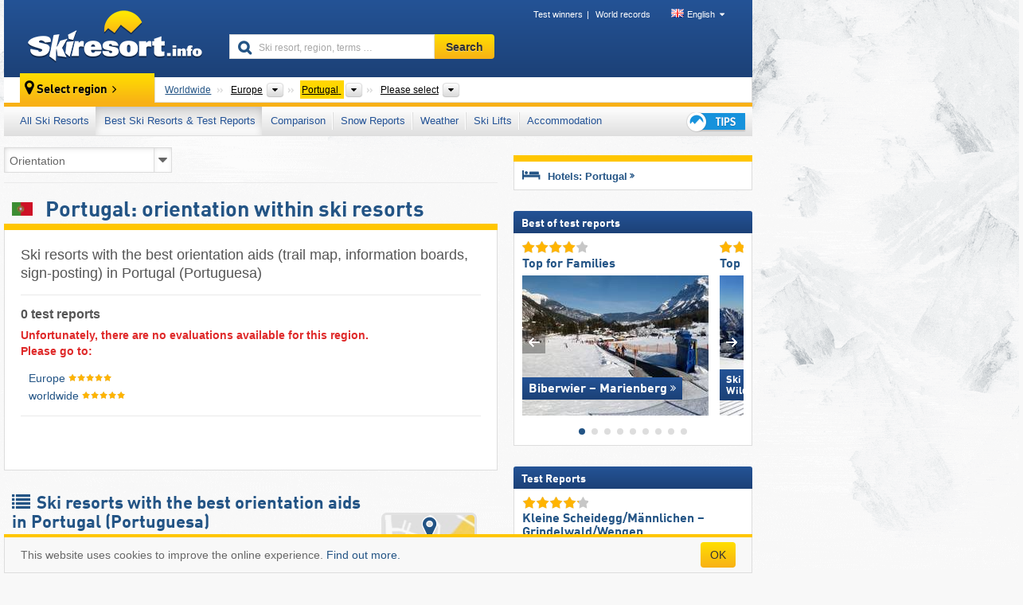

--- FILE ---
content_type: text/html; charset=UTF-8
request_url: https://www.skiresort.info/best-ski-resorts/portugal/sorted/orientation/
body_size: 19687
content:
<!DOCTYPE html><html dir="ltr" lang="en"><head><meta http-equiv="X-UA-Compatible" content="IE=edge"><meta charset="utf-8"><!-- 
	This website is powered by TYPO3 - inspiring people to share!
	TYPO3 is a free open source Content Management Framework initially created by Kasper Skaarhoj and licensed under GNU/GPL.
	TYPO3 is copyright 1998-2025 of Kasper Skaarhoj. Extensions are copyright of their respective owners.
	Information and contribution at https://typo3.org/
--><base href="//www.skiresort.info"><title>Portugal: orientation within ski resorts</title><meta name="generator" content="TYPO3 CMS"><meta name="robots" content="index,follow"><meta http-equiv="content-language" content="en"><meta name="description" content="Ski resorts with the best orientation aids (trail map, information boards, sign-postings) in Portugal (Portuguesa), 0 test reports"><meta name="keywords" content="orientation, Portugal, information boards, in Portugal (Portuguesa), sign-posting"><link rel="alternate" hreflang="de" href="https://www.skiresort.de/beste-skigebiete/portugal/sortiert-nach/orientierung/"><link rel="alternate" hreflang="de-at" href="https://www.skiresort.at/beste-skigebiete/portugal/sortiert-nach/orientierung/"><link rel="alternate" hreflang="de-ch" href="https://www.skiresort.ch/beste-skigebiete/portugal/sortiert-nach/orientierung/"><link rel="alternate" hreflang="en" href="https://www.skiresort.info/best-ski-resorts/portugal/sorted/orientation/"><link rel="alternate" hreflang="fr" href="https://www.skiresort.fr/meilleurs-domaines-skiables/portugal/tri-par/indications-directions/"><link rel="alternate" hreflang="nl" href="https://www.skiresort.nl/beste-skigebieden/portugal/gerangschikt-op/orientatie/"><link rel="alternate" hreflang="nl-be" href="https://www.skiresort.be/beste-skigebieden/portugal/gerangschikt-op/orientatie/"><link rel="alternate" hreflang="it" href="https://www.skiresort.it/migliori-comprensori-sciistici/portogallo/ordina-per/come-orientarsi/"><link rel="alternate" hreflang="x-default" href="https://www.skiresort.info/best-ski-resorts/portugal/sorted/orientation/"><meta name="google-site-verification" content="sxG2nraj4XoONn2BNFpxEYEn-26ZtLl63sDJeYFf3HU"><meta name="y_key" content="feb983a7864d787d"><link rel="apple-touch-icon" sizes="57x57" href="/typo3conf/ext/mg_site/Resources/Public/Images/Icons/apple-icon-57x57.png?20251216ilff1"><link rel="apple-touch-icon" sizes="60x60" href="/typo3conf/ext/mg_site/Resources/Public/Images/Icons/apple-icon-60x60.png?20251216ilff1"><link rel="apple-touch-icon" sizes="72x72" href="/typo3conf/ext/mg_site/Resources/Public/Images/Icons/apple-icon-72x72.png?20251216ilff1"><link rel="apple-touch-icon" sizes="76x76" href="/typo3conf/ext/mg_site/Resources/Public/Images/Icons/apple-icon-76x76.png?20251216ilff1"><link rel="apple-touch-icon" sizes="114x114" href="/typo3conf/ext/mg_site/Resources/Public/Images/Icons/apple-icon-114x114.png?20251216ilff1"><link rel="apple-touch-icon" sizes="120x120" href="/typo3conf/ext/mg_site/Resources/Public/Images/Icons/apple-icon-120x120.png?20251216ilff1"><link rel="apple-touch-icon" sizes="152x152" href="/typo3conf/ext/mg_site/Resources/Public/Images/Icons/apple-icon-152x152.png?20251216ilff1"><link rel="apple-touch-icon" sizes="180x180" href="/typo3conf/ext/mg_site/Resources/Public/Images/Icons/apple-icon-180x180.png?20251216ilff1"><link rel="shortcut icon" sizes="192x192" href="/typo3conf/ext/mg_site/Resources/Public/Images/Icons/android-chrome-192x192.png?20251216ilff1"><link rel="shortcut icon" sizes="196x196" href="/typo3conf/ext/mg_site/Resources/Public/Images/Icons/android-chrome-196x196.png?20251216ilff1"><link rel="icon" type="image/png" sizes="32x32" href="/typo3conf/ext/mg_site/Resources/Public/Images/Icons/favicon-32x32.png?20251216ilff1"><link rel="icon" type="image/png" sizes="16x16" href="/typo3conf/ext/mg_site/Resources/Public/Images/Icons/favicon-16x16.png?20251216ilff1"><link rel="icon" type="image/png" sizes="96x96" href="/typo3conf/ext/mg_site/Resources/Public/Images/Icons/favicon-96x96.png?20251216ilff1"><link rel="manifest" href="/typo3conf/ext/mg_site/Resources/Public/Images/Icons/site.webmanifest?20251216ilff1"><link rel="mask-icon" href="/typo3conf/ext/mg_site/Resources/Public/Images/Icons/safari-pinned-tab.svg?20251216ilff1" color="#1c4177"><link rel="shortcut icon" href="/typo3conf/ext/mg_site/Resources/Public/Images/Icons/favicon.ico?20251216ilff1"><meta name="msapplication-TileColor" content="#1c4177"><meta name="msapplication-config" content="/typo3conf/ext/mg_site/Resources/Public/Images/Icons/browserconfig.xml?20251216ilff1"><meta name="msapplication-square70x70logo" content="/typo3conf/ext/mg_site/Resources/Public/Images/Icons/msapplication-square70x70logo.png?20251216ilff1"><meta name="msapplication-square150x150logo" content="/typo3conf/ext/mg_site/Resources/Public/Images/Icons/msapplication-square150x150logo.png?20251216ilff1"><meta name="msapplication-square310x310logo" content="/typo3conf/ext/mg_site/Resources/Public/Images/Icons/msapplication-square310x310logo.png?20251216ilff1"><meta name="msapplication-wide310x150logo" content="/typo3conf/ext/mg_site/Resources/Public/Images/Icons/msapplication-wide310x150logo.jpg?20251216ilff1"><meta name="theme-color" content="#1c4177"><meta name="apple-itunes-app_" content="app-id=493907552"><meta name="google-play-app_" content="app-id=de.appaffairs.skiresort"><meta name="viewport" content="width=device-width, initial-scale=1" id="meta-viewport"><meta name="referrer" content="always"><link rel="stylesheet" href="/typo3conf/ext/mg_site/Resources/Public/Release/20251216ilff1/cssV3.gz.css"> <!--[if gte IE 6]>
		<link href="/typo3conf/ext/mg_site/Resources/Public/Css/ie.css" rel="stylesheet">
	<![endif]-->	<link rel="stylesheet" href="/typo3conf/ext/mg_site/Resources/Public/Release/20251216ilff1/cssV3En.gz.css"><!-- Google tag (gtag.js) --><script async src="https://www.googletagmanager.com/gtag/js?id=G-DGXG8J1JGH"></script><script>window.dataLayer = window.dataLayer || [];
  function gtag(){dataLayer.push(arguments);}
  gtag('js', new Date());

  gtag('config', 'G-DGXG8J1JGH');</script><script>var l10n = {"results":"results","worldwide":"Worldwide","outdatedWebcam":"Not up-to-date","openstatus":{"1":"Ski resort open","2":"Ski resort closed"},"smartbanner":{"title":"Skiresort.info app","button":"view","price":"Free ski app"},"maps":{"showregion":"Show regions","showresort":"Ski resorts"},"lang":"en","lang2":"en","langIso":"en_US.UTF-8","dateFormat":"DD\/MM\/YYYY","dateFormatDiv":"DD\/MM\/YYYY","ads":{"mediumRectangle":"14","skyAtMedium":"17"},"month":["January","February","March","April","May","June","July","August","September","October","November","December"],"monthShort":["Jan","Feb","Mar","Apr","May","Jun","Jul","Aug","Sep","Oct","Nov","Dec"],"days":["Sun","Mon","Tue","Wed","Thu","Fri","Sat"],"snowreporthistory":{"snowbase":"Snow depth base","snowtop":"Snow depth mountain","liftsopen":"open lifts\/cable cars","liftstot":"total","slopeopen":"open slopes","slopetot":"total","open":"","valleyrunstatus":"","dateFormat":"dd.MM.yyyy","resortopen":"Ski resort open","resortclosed":"Ski resort closed","valleyrunopen":"Valley run open","valleyrunclosed":"Valley run closed"}}
var mg = {"pid":84,"release":"20251216ilff1"}
var pageType="list";
var AdtechRand = 44035;
var ajaxURL = "index.php?type=997";
var actualLocation= {"area":"366"} ;
var lang = "en";</script><script>var OA_zones = { '14' : 14,'17' : 17,'94' : 94,'zone_161_1' : 161,'zone_168_1' : 168,'zone_15_ad_1' : 15,'zone_15_ad_2' : 15,'zone_15_ad_1' : 15,'zone_15_ad_2' : 15,'zone_153_ad_1' : 153,'zone_153_ad_2' : 153,'zone_153_ad_3' : 153,'zone_153_ad_4' : 153,'zone_153_ad_5' : 153,'zone_153_ad_6' : 153,'zone_153_ad_7' : 153,'zone_153_ad_8' : 153,'zone_153_ad_9' : 153,'zone_153_ad_10' : 153,'zone_18_ad_1' : 18 };</script><script src="/typo3conf/ext/mg_site/Resources/Public/Release/20251216ilff1/jsHeaderV3.gz.js"></script> <!--[if lt IE 9]>
<script src="/typo3conf/ext/mg_site/Resources/Public/Release/20251216ilff1/ltIE9.gz.js"></script>
<![endif]--> <!--[if lte IE 7]>
<script type="text/javascript" async src="/typo3conf/ext/mg_site/Resources/Public/Release/20251216ilff1/lteIE7.gz.js"></script>
<![endif]--> <script src="//adserver.skiresort-service.com/www/delivery/spcjs.php?id=2&amp;block=1&amp;listen-region=,1,6,366,"></script><link href="https://www.skiresort.info/best-ski-resorts/portugal/sorted/orientation/" rel="canonical"></head> <body><!--- lib.js-for-regions --> <script>var regions = {"childs":{"10000000000":{"name":"Mountain range","categoryid":"12572","dataselector":{"0":""},"mainsort":"1","areas":{"0":{"name":"Central System (Sistema Central)","url":"https:\/\/www.skiresort.info\/best-ski-resorts\/central-system-sistema-central\/sorted\/orientation\/","selected":0}}}},"parents":{"0":{"0":{"name":"Continents","categoryid":"15022","dataselector":{"0":""},"mainsort":"43008","areas":{"_0":{"name":"Europe","url":"https:\/\/www.skiresort.info\/best-ski-resorts\/europe\/sorted\/orientation\/","selected":1},"_2":{"name":"North America","url":"https:\/\/www.skiresort.info\/best-ski-resorts\/north-america\/sorted\/orientation\/","selected":0},"_3":{"name":"South America","url":"https:\/\/www.skiresort.info\/best-ski-resorts\/south-america\/sorted\/orientation\/","selected":0},"_4":{"name":"Asia","url":"https:\/\/www.skiresort.info\/best-ski-resorts\/asia\/sorted\/orientation\/","selected":0},"_5":{"name":"Australia and Oceania","url":"https:\/\/www.skiresort.info\/best-ski-resorts\/australia-and-oceania\/sorted\/orientation\/","selected":0},"_6":{"name":"Africa","url":"https:\/\/www.skiresort.info\/best-ski-resorts\/africa\/sorted\/orientation\/","selected":0}},"active":"Europe","activeUrl":"https:\/\/www.skiresort.info\/best-ski-resorts\/europe\/sorted\/orientation\/"}}},"actual":{"0":{"name":"Countries","categoryid":"7691","dataselector":{"0":""},"mainsort":"12288","areas":{"0":{"name":"Albania","url":"https:\/\/www.skiresort.info\/best-ski-resorts\/albania\/sorted\/orientation\/","selected":0},"1":{"name":"Andorra","url":"https:\/\/www.skiresort.info\/best-ski-resorts\/andorra\/sorted\/orientation\/","selected":0},"2":{"name":"Austria","url":"https:\/\/www.skiresort.info\/best-ski-resorts\/austria\/sorted\/orientation\/","selected":0},"3":{"name":"Belarus","url":"https:\/\/www.skiresort.info\/best-ski-resorts\/belarus\/sorted\/orientation\/","selected":0},"4":{"name":"Belgium","url":"https:\/\/www.skiresort.info\/best-ski-resorts\/belgium\/sorted\/orientation\/","selected":0},"5":{"name":"Bosnia and Herzegovina","url":"https:\/\/www.skiresort.info\/best-ski-resorts\/bosnia-and-herzegovina\/sorted\/orientation\/","selected":0},"6":{"name":"Bulgaria","url":"https:\/\/www.skiresort.info\/best-ski-resorts\/bulgaria\/sorted\/orientation\/","selected":0},"7":{"name":"Croatia","url":"https:\/\/www.skiresort.info\/best-ski-resorts\/croatia\/sorted\/orientation\/","selected":0},"8":{"name":"Czech Republic","url":"https:\/\/www.skiresort.info\/best-ski-resorts\/czech-republic\/sorted\/orientation\/","selected":0},"9":{"name":"Denmark","url":"https:\/\/www.skiresort.info\/best-ski-resorts\/denmark\/sorted\/orientation\/","selected":0},"10":{"name":"Estonia","url":"https:\/\/www.skiresort.info\/best-ski-resorts\/estonia\/sorted\/orientation\/","selected":0},"11":{"name":"Finland","url":"https:\/\/www.skiresort.info\/best-ski-resorts\/finland\/sorted\/orientation\/","selected":0},"12":{"name":"France","url":"https:\/\/www.skiresort.info\/best-ski-resorts\/france\/sorted\/orientation\/","selected":0},"13":{"name":"Germany","url":"https:\/\/www.skiresort.info\/best-ski-resorts\/germany\/sorted\/orientation\/","selected":0},"14":{"name":"Greece","url":"https:\/\/www.skiresort.info\/best-ski-resorts\/greece\/sorted\/orientation\/","selected":0},"15":{"name":"Greenland","url":"https:\/\/www.skiresort.info\/best-ski-resorts\/greenland\/sorted\/orientation\/","selected":0},"16":{"name":"Hungary","url":"https:\/\/www.skiresort.info\/best-ski-resorts\/hungary\/sorted\/orientation\/","selected":0},"17":{"name":"Iceland","url":"https:\/\/www.skiresort.info\/best-ski-resorts\/iceland\/sorted\/orientation\/","selected":0},"18":{"name":"Ireland","url":"https:\/\/www.skiresort.info\/best-ski-resorts\/ireland\/sorted\/orientation\/","selected":0},"19":{"name":"Italy","url":"https:\/\/www.skiresort.info\/best-ski-resorts\/italy\/sorted\/orientation\/","selected":0},"20":{"name":"Kosovo","url":"https:\/\/www.skiresort.info\/best-ski-resorts\/kosovo\/sorted\/orientation\/","selected":0},"21":{"name":"Latvia","url":"https:\/\/www.skiresort.info\/best-ski-resorts\/latvia\/sorted\/orientation\/","selected":0},"22":{"name":"Liechtenstein","url":"https:\/\/www.skiresort.info\/best-ski-resorts\/liechtenstein\/sorted\/orientation\/","selected":0},"23":{"name":"Lithuania","url":"https:\/\/www.skiresort.info\/best-ski-resorts\/lithuania\/sorted\/orientation\/","selected":0},"24":{"name":"Moldova","url":"https:\/\/www.skiresort.info\/best-ski-resorts\/moldova\/sorted\/orientation\/","selected":0},"25":{"name":"Montenegro","url":"https:\/\/www.skiresort.info\/best-ski-resorts\/montenegro\/sorted\/orientation\/","selected":0},"26":{"name":"Netherlands","url":"https:\/\/www.skiresort.info\/best-ski-resorts\/netherlands\/sorted\/orientation\/","selected":0},"27":{"name":"North Macedonia","url":"https:\/\/www.skiresort.info\/best-ski-resorts\/north-macedonia\/sorted\/orientation\/","selected":0},"28":{"name":"Norway","url":"https:\/\/www.skiresort.info\/best-ski-resorts\/norway\/sorted\/orientation\/","selected":0},"29":{"name":"Poland","url":"https:\/\/www.skiresort.info\/best-ski-resorts\/poland\/sorted\/orientation\/","selected":0},"30":{"name":"Portugal","url":"https:\/\/www.skiresort.info\/best-ski-resorts\/portugal\/sorted\/orientation\/","selected":1},"31":{"name":"Romania","url":"https:\/\/www.skiresort.info\/best-ski-resorts\/romania\/sorted\/orientation\/","selected":0},"32":{"name":"Russia","url":"https:\/\/www.skiresort.info\/best-ski-resorts\/russia\/sorted\/orientation\/","selected":0},"33":{"name":"Serbia","url":"https:\/\/www.skiresort.info\/best-ski-resorts\/serbia\/sorted\/orientation\/","selected":0},"34":{"name":"Slovakia","url":"https:\/\/www.skiresort.info\/best-ski-resorts\/slovakia\/sorted\/orientation\/","selected":0},"35":{"name":"Slovenia","url":"https:\/\/www.skiresort.info\/best-ski-resorts\/slovenia\/sorted\/orientation\/","selected":0},"36":{"name":"Spain","url":"https:\/\/www.skiresort.info\/best-ski-resorts\/spain\/sorted\/orientation\/","selected":0},"37":{"name":"Sweden","url":"https:\/\/www.skiresort.info\/best-ski-resorts\/sweden\/sorted\/orientation\/","selected":0},"38":{"name":"Switzerland","url":"https:\/\/www.skiresort.info\/best-ski-resorts\/switzerland\/sorted\/orientation\/","selected":0},"39":{"name":"Ukraine","url":"https:\/\/www.skiresort.info\/best-ski-resorts\/ukraine\/sorted\/orientation\/","selected":0},"40":{"name":"United Kingdom","url":"https:\/\/www.skiresort.info\/best-ski-resorts\/united-kingdom\/sorted\/orientation\/","selected":0}},"priority":{"1":{"name":"Austria","url":"https:\/\/www.skiresort.info\/best-ski-resorts\/austria\/sorted\/orientation\/","selected":0},"2":{"name":"Italy","url":"https:\/\/www.skiresort.info\/best-ski-resorts\/italy\/sorted\/orientation\/","selected":0},"3":{"name":"France","url":"https:\/\/www.skiresort.info\/best-ski-resorts\/france\/sorted\/orientation\/","selected":0},"4":{"name":"Switzerland","url":"https:\/\/www.skiresort.info\/best-ski-resorts\/switzerland\/sorted\/orientation\/","selected":0},"5":{"name":"Germany","url":"https:\/\/www.skiresort.info\/best-ski-resorts\/germany\/sorted\/orientation\/","selected":0}},"active":"Portugal","activeUrl":"https:\/\/www.skiresort.info\/best-ski-resorts\/portugal\/sorted\/orientation\/"}}};</script> <!--- / lib.js-for-regions --> <!-- HEADER STARTS --> <div class="mobile-navigation-container hidden"><div class="mobile-navigation-region-top mobile-navigation-overlay mobile-navigation-event"></div> </div> <div class="mobile-navigation" id="mobile-navigation"><div class="mobile-header-search"><div class="mobile-navigation-header"><div class="mobile-header-bar-searchfield"><form action="https://www.skiresort.info/search-results/" id="cse-mobile-search-box"><input id="tx-indexedsearch-mobile-searchbox-sword" type="text" placeholder="Ski resort, region, terms …" name="q" autocomplete="off"> <div class="ac_clear_search">×</div></form> </div> <button class="btn btn-default mobile-navigation-search-close">×</button></div> </div> <div class="mobile-header-navigation mobile-navigation-event"><div class="mobile-navigation-header"><span class="mobile-navigation-header-title">Portugal</span> <button class="btn btn-default mobile-navigation-close">&times;</button></div> <ul><li><a href="https://www.skiresort.info/ski-resorts/portugal/">All Ski Resorts</a></li><li><a href="https://www.skiresort.info/best-ski-resorts/portugal/" class="active">Best Ski Resorts & Test Reports</a></li><li><a href="https://www.skiresort.info/comparison/portugal/">Comparison</a></li><li><a href="https://www.skiresort.info/snow-reports/portugal/">Snow Reports</a></li><li><a href="https://www.skiresort.info/weather/portugal/">Weather</a></li><li><a href="https://www.skiresort.info/ski-lifts/new-ski-lifts/portugal/">Ski Lifts</a></li><li><a href="https://www.skiresort.info/top-hotels/portugal/">Accommodation</a></li> <li><a href="https://www.skiresort.info/overview/"><i class="tipps-icon2"></i> <div class="sr-only">Ski holiday tips</div></a> </li></ul> <div id="navi-placeholder"></div> <div class="mobile-navigation-footer mobile-navigation-sidebar-footer"><ul><li><span class="open-regionselector"><a href="" class="regionstart-navi"><i class="fa fa-map-marker"></i>Change region</a></span> </li> <li><a class="js-mobile-header-bar-search-navi"><i class="fa fa-search"></i>Search</a> </li> <li><a href="https://www.skiresort.info/"><i class="fa fa-home" aria-hidden="true"></i>Home page</a> </li></ul> <div class="languages-navi languages-navi-sidebar language-scroller"><ul class="languages"><li><a href="https://www.skiresort.de/beste-skigebiete/portugal/sortiert-nach/orientierung/"><i class="flag flag-de"></i>Deutsch</a></li><li class="active"><a href="https://www.skiresort.info/best-ski-resorts/portugal/sorted/orientation/" onclick="return false;"><i class="flag flag-gb"></i>English</a><i class="fa fa-caret-down"></i><i class="fa fa-caret-up"></i></li><li><a href="https://www.skiresort.fr/meilleurs-domaines-skiables/portugal/tri-par/indications-directions/"><i class="flag flag-fr"></i>Français</a></li><li><a href="https://www.skiresort.nl/beste-skigebieden/portugal/gerangschikt-op/orientatie/"><i class="flag flag-nl"></i>Nederlands</a></li><li><a href="https://www.skiresort.it/migliori-comprensori-sciistici/portogallo/ordina-per/come-orientarsi/"><i class="flag flag-it"></i>Italiano</a></li> </ul> </div></div></div></div> <div class="offcanvas-wrapper content-wrapper"><header><nav><div class="container mobile-header"><div class="mobile-header-bar"><button class="btn btn-link mobile-header-bar-menu js-mobile-header-bar-menu mobile-header-open-close mobile-header-bar-region" aria-label="Open menu"><span></span> <span></span> <span></span></button> <button class="btn btn-link mobile-header-bar-search js-mobile-header-bar-search" aria-label="Search"></button> <a href="https://www.skiresort.info/"><div class="logo"></div> <span class="sr-only">skiresort</span></a></div> <div class="mobile-header-regionselector js-mobile-header-regionselector"><ul><li><a id="js-a-region-main" href="" class="regionstart"><i class="fa fa-map-marker"></i> <span class="change-mobile-region"><script>var elements = regions.actual;
                                                writeCurrtenSelectRegion(elements);</script> </span></a> <ul id="js-ul-regions"><li><a href="https://www.skiresort.info/best-ski-resorts/sorted/orientation/" class="link">Worldwide</a></li> <li><a href="">Europe</a> <ul><script>var listAll = regions.parents[0];
                                                        writeOptions4ChildRegions(listAll, true, true, true, true);</script> </ul></li> <li><a href="">Portugal</a> <ul><script>var elements = regions.actual
                                                writeOptions4ChildRegions(elements, true, true, true, true);</script> </ul></li> <li><a href=""> Please select </a> <ul><script>var elements = regions.childs;
                                                writeOptions4ChildRegions(elements, true, false, false, true);</script> </ul></li></ul></li> </ul> <div class="mobile-navigation-footer"><ul><li class="more-from-region"><a href="" class="open-sidemenu"><i class="fa fa-bars"></i>Find out more about this region</a> </li> <li><a href="" class="open-search"><i class="fa fa-search"></i>Search</a> </li> <li><a href="https://www.skiresort.info/overview/"><i class="fa fa-thumbs-up" aria-hidden="true"></i>Tips</a> </li> <li><a href="https://www.skiresort.info/"><i class="fa fa-home" aria-hidden="true"></i>Home page</a> </li></ul> <div class="languages-navi languages-region language-scroller"><ul class="languages"><li><a href="https://www.skiresort.de/beste-skigebiete/portugal/sortiert-nach/orientierung/"><i class="flag flag-de"></i>Deutsch</a></li><li class="active"><a href="https://www.skiresort.info/best-ski-resorts/portugal/sorted/orientation/" onclick="return false;"><i class="flag flag-gb"></i>English</a><i class="fa fa-caret-down"></i><i class="fa fa-caret-up"></i></li><li><a href="https://www.skiresort.fr/meilleurs-domaines-skiables/portugal/tri-par/indications-directions/"><i class="flag flag-fr"></i>Français</a></li><li><a href="https://www.skiresort.nl/beste-skigebieden/portugal/gerangschikt-op/orientatie/"><i class="flag flag-nl"></i>Nederlands</a></li><li><a href="https://www.skiresort.it/migliori-comprensori-sciistici/portogallo/ordina-per/come-orientarsi/"><i class="flag flag-it"></i>Italiano</a></li> </ul> </div></div> <div class="mobile-header-bar mobile-header-bar-region"><button class="btn btn-link mobile-header-bar-menu js-mobile-header-bar-menu mobile-header-open-close mobile-header-bar-region"><span></span> <span></span> <span></span></button> </div></div></div> <!-- mobile --> <div class="container header"><div class="search-area"><div class="logo"><a href="https://www.skiresort.info/"><img alt="" src="/clear.gif" width="205" height="66"> <span class="sr-only">skiresort</span></a> </div> <div class="header-nav"><ul class="breadcrumb"><li><a href="https://www.skiresort.info/test-winners/2025/overview/">Test winners</a></li><li><a href="https://www.skiresort.info/world-records/">World records</a></li> </ul> <ul class="languages"><li><a href="https://www.skiresort.de/beste-skigebiete/portugal/sortiert-nach/orientierung/"><i class="flag flag-de"></i>Deutsch</a></li><li class="active"><a href="https://www.skiresort.info/best-ski-resorts/portugal/sorted/orientation/" onclick="return false;"><i class="flag flag-gb"></i>English</a><i class="fa fa-caret-down"></i><i class="fa fa-caret-up"></i></li><li><a href="https://www.skiresort.fr/meilleurs-domaines-skiables/portugal/tri-par/indications-directions/"><i class="flag flag-fr"></i>Français</a></li><li><a href="https://www.skiresort.nl/beste-skigebieden/portugal/gerangschikt-op/orientatie/"><i class="flag flag-nl"></i>Nederlands</a></li><li><a href="https://www.skiresort.it/migliori-comprensori-sciistici/portogallo/ordina-per/come-orientarsi/"><i class="flag flag-it"></i>Italiano</a></li> </ul></div> <div class="search-field header-search"><form action="https://www.skiresort.info/search-results/" id="cse-search-box"><div class="input-group"><label class="sr-only" for="tx-indexedsearch-searchbox-sword">Ski resort, region, terms …</label> <input id="tx-indexedsearch-searchbox-sword" type="text" placeholder="Ski resort, region, terms …" name="q" autocomplete="off"> <label class="sr-only" for="search-button">Search</label> <input type="submit" class="btn btn-default" id="search-button" value="Search"></div> </form> </div></div> <!-- lib.regionnavi --> <script>$(document).ready(function () {
            var href = window.location.href,
                    name= $('#regionname-for-history').val();
            if (name){
                historyPush(name, href);
            }
        });</script> <div class="region-select"><div class="call-to-action"><i class="fa fa-map-marker"></i> <span class="text">Select region</span> <i class="fa fa-angle-right"></i></div> <ul class="breadcrumb breadcrumbListpage" itemscope itemtype="http://schema.org/BreadcrumbList"><li class="no-icon" itemprop="itemListElement" itemscope itemtype="http://schema.org/ListItem"><a itemprop="item" content="https://www.skiresort.info/best-ski-resorts/sorted/orientation/" href="https://www.skiresort.info/best-ski-resorts/sorted/orientation/"><span itemprop="name">Worldwide</span><meta itemprop="url" content="https://www.skiresort.info/best-ski-resorts/sorted/orientation/"></a> <meta itemprop="position" content="1"></li> <li class="with-drop " itemprop="itemListElement" itemscope itemtype="http://schema.org/ListItem"><a itemprop="item" content="https://www.skiresort.info/best-ski-resorts/europe/sorted/orientation/" href="https://www.skiresort.info/best-ski-resorts/europe/sorted/orientation/"><span itemprop="name">Europe</span><meta itemprop="url" content="https://www.skiresort.info/best-ski-resorts/europe/sorted/orientation/"></a><meta itemprop="position" content="2"><i class="fa fa-caret-down"></i> <label class="sr-only" for="select-281-Continents">Continents</label> <select id="select-281-Continents"><option value="" class="hidden" selected></option> <optgroup label="Continents"><script>var listAll = regions.parents[0];
                writeOptions4ChildRegions(listAll,true,true,true);</script> </optgroup></select></li> <li class="with-drop active" itemprop="itemListElement" itemscope itemtype="http://schema.org/ListItem"><a href="https://www.skiresort.info/best-ski-resorts/portugal/sorted/orientation/" content="https://www.skiresort.info/best-ski-resorts/portugal/sorted/orientation/" itemprop="item"><span itemprop="name">Portugal</span> <meta itemprop="url" content="https://www.skiresort.info/best-ski-resorts/portugal/sorted/orientation/"></a><meta itemprop="position" content="3"><i class="fa fa-caret-down"></i> <label class="sr-only" for="select-424-Countries">Countries</label> <select id="select-424-Countries" size="30"><option value="" class="hidden" selected></option> <optgroup label="Countries"><script>var elements = regions.actual
            writeOptions4ChildRegions(elements, true, true, true);</script> </optgroup></select></li> <li class="with-drop" id="moreToChoose"><span><a href="#" id="region-select-please-select-js">Please select</a></span><i class="fa fa-caret-down" id="moreToChooseCaretDown"></i> <label class="sr-only" for="select-924-Mountain range">Mountain range</label> <select id="select-924-Mountain range"><option class="only-mobile" selected value="">Please select</option> <option value="" class="hidden" selected></option> <script>var elements = regions.childs;
                writeOptions4ChildRegions(elements);</script></select></li></ul></div> <!-- / lib.regionnavi --> <div class="region-nav navbar navbar-default"><ul class="nav navbar-nav"><li><span id="foldout-28"><a href="https://www.skiresort.info/ski-resorts/portugal/">All Ski Resorts</a></span></li><li class="activeLi foldout-84"><span id="foldout-84"><a href="https://www.skiresort.info/best-ski-resorts/portugal/">Best Ski Resorts & Test Reports</a></span></li><li class="foldout-241"><span id="foldout-241"><a href="https://www.skiresort.info/comparison/portugal/">Comparison</a></span></li><li class="foldout-29"><span id="foldout-29"><a href="https://www.skiresort.info/snow-reports/portugal/">Snow Reports</a></span></li><li class="foldout-176"><span id="foldout-176"><a href="https://www.skiresort.info/weather/portugal/">Weather</a></span></li><li class="foldout-143"><span id="foldout-143"><a href="https://www.skiresort.info/ski-lifts/new-ski-lifts/portugal/">Ski Lifts</a></span></li><li class="foldout-31"><span id="foldout-31"><a href="https://www.skiresort.info/top-hotels/portugal/">Accommodation</a></span></li> <li class="last"><span id="tipps"><a href="https://www.skiresort.info/overview/"><i class="tipps-icon2"></i> <div class="sr-only">Ski holiday tips</div></a> </span> </li></ul> </div> <div class=" region-highlights" data-name="foldout-28"><div class="row"><div class="col col-sm-2"><div class="info"><a href="https://www.skiresort.info/ski-resorts/portugal/"><i class="fa fa-info-circle"></i> <div class="text"><div class="h3 highlights-headline"> Ski resorts Portugal </div> </div></a> </div> </div> <div class="col col-sm-3 special"><div class="h3">Sorted according to:</div> <ul class="text"><li><a href="https://www.skiresort.info/ski-resorts/portugal/sorted/slope-length/">Largest ski resorts</a></li> <li><a href="https://www.skiresort.info/ski-resorts/portugal/sorted/number-lifts/">Most ski lifts</a></li> <li><a href="https://www.skiresort.info/ski-resorts/portugal/sorted/altitude-difference/">Biggest elevation difference</a></li> <li><a href="https://www.skiresort.info/ski-resorts/portugal/sorted/mountain-altitude/">Highest ski resorts</a></li> <li><a href="https://www.skiresort.info/ski-resorts/portugal/sorted/valley-altitude/">Highest base stations</a></li> <li><a href="https://www.skiresort.info/ski-resorts/portugal/sorted/day-ticket-price/">Most inexpensive ski resorts</a></li></ul></div> <div class="col col-sm-2 special"><div class="h3">Special ski areas:</div> <ul class="text"><li><a href="https://www.skiresort.info/glacier-ski-resorts/portugal/">Glacier ski resorts</a></li> <li><a href="https://www.skiresort.info/indoor-ski-areas/portugal/">Indoor ski areas</a></li></ul> <div class="h3">Other:</div> <ul class="text"><li><a href="https://www.skiresort.info/piste-trail-maps/portugal/">Piste maps/trail maps</a></li> </ul></div> <div class="col col-sm-2 change-region"><div class="h3 hidden-on-mobile">Select another region</div> <a href="#" class="btn btn-default btn-sm js-open-region-btn next-link hidden-on-mobile">Change region</a></div></div> </div> <div class=" region-highlights" data-name="foldout-84"><div class="row"><div class="col col-sm-3"><div class="info"><a href="https://www.skiresort.info/best-ski-resorts/portugal/"><i class="fa fa-info-circle"></i> <div class="text"><div class="h3 highlights-headline">Best ski resorts Portugal</div> </div></a> </div> <div class="info"><a href="https://www.skiresort.info/best-ski-resorts/portugal/sorted/newest-test-reports/"><i class="fa fa-info-circle"></i> <div class="text"><div class="h3 highlights-headline">Latest test reports</div> </div></a> </div></div> <div class="col col-sm-4 special column-list"><div class="h3">Test reports:</div> <ul class="text"><li><a href="https://www.skiresort.info/best-ski-resorts/portugal/sorted/ski-resort-size/">Ski resort size</a></li> <li><a href="https://www.skiresort.info/best-ski-resorts/portugal/sorted/slope-offering/">Slope offering</a></li> <li><a href="https://www.skiresort.info/best-ski-resorts/portugal/sorted/lifts/">Ski lifts</a></li> <li><a href="https://www.skiresort.info/best-ski-resorts/portugal/sorted/snow-reliability/">Snow reliability</a></li> <li><a href="https://www.skiresort.info/best-ski-resorts/portugal/sorted/slope-preparation/">Slope grooming</a></li> <li><a href="https://www.skiresort.info/best-ski-resorts/portugal/sorted/access-by-car/">Accessibility, parking</a></li></ul> <ul class="text"><li><a href="https://www.skiresort.info/best-ski-resorts/portugal/sorted/orientation/">Orientation</a></li> <li><a href="https://www.skiresort.info/best-ski-resorts/portugal/sorted/cleanliness/">Cleanliness</a></li> <li><a href="https://www.skiresort.info/best-ski-resorts/portugal/sorted/environmentally-friendly/">Environmental friendliness</a></li> <li><a href="https://www.skiresort.info/best-ski-resorts/portugal/sorted/staff-friendliness/">Friendliness</a></li> <li><a href="https://www.skiresort.info/best-ski-resorts/portugal/sorted/gastronomy/">Gastronomy</a></li> <li><a href="https://www.skiresort.info/best-ski-resorts/portugal/sorted/apres-ski/">Après-ski</a></li></ul> <ul class="text"><li><a href="https://www.skiresort.info/best-ski-resorts/portugal/sorted/accommodation-offering/">Accommodation offering</a></li> <li><a href="https://www.skiresort.info/best-ski-resorts/portugal/sorted/families-children/">Families/children</a></li> <li><a href="https://www.skiresort.info/best-ski-resorts/portugal/sorted/beginners/">Beginners</a></li> <li><a href="https://www.skiresort.info/best-ski-resorts/portugal/sorted/advanced-skiers/">Advanced skiers, freeriders</a></li> <li><a href="https://www.skiresort.info/best-ski-resorts/portugal/sorted/parks-pipes/">Snow parks</a></li> <li><a href="https://www.skiresort.info/best-ski-resorts/portugal/sorted/cross-country/">Cross-country skiing, trails</a></li></ul></div> <div class="col col-sm-2 change-region"><div class="h3 hidden-on-mobile">Select another region</div> <a href="#" class="btn btn-default btn-sm js-open-region-btn next-link hidden-on-mobile">Change region</a></div></div> </div> <div class=" region-highlights" data-name="foldout-29"><div class="row"><div class="col col-sm-3"><div class="info"><a href="https://www.skiresort.info/snow-reports/portugal/"><i class="fa fa-info-circle"></i> <div class="text"><div class="h3 highlights-headline">Snow reports Portugal</div> </div></a> </div> <div class="info"><a href="https://www.skiresort.info/snow-reports/portugal/filter/open-ski-resorts/"><i class="fa fa-info-circle"></i> <div class="text"><div class="h3 highlights-headline">Only open ski resorts</div> </div></a> </div></div> <div class="col col-sm-2 special"><div class="h3">Sorted according to:</div> <ul class="text"><li><a href="https://www.skiresort.info/snow-reports/portugal/sorted/open-slopes/">Open slopes</a></li> <li><a href="https://www.skiresort.info/snow-reports/portugal/sorted/open-lifts/">Open ski lifts</a></li> <li><a href="https://www.skiresort.info/snow-reports/portugal/sorted/mountain-snow-depths/">Mountain snow depth</a></li> <li><a href="https://www.skiresort.info/snow-reports/portugal/sorted/valley-snow-depths/">Base snow depth</a></li></ul></div> <div class="col col-sm-2 special"><div class="h3">Season dates:</div> <ul class="text"><li><a href="https://www.skiresort.info/snow-reports/seasonstart/portugal/"> Season begin</a></li> <li><a href="https://www.skiresort.info/snow-reports/seasonend/portugal/"> Season end</a></li></ul></div> <div class="col col-sm-2 change-region"><div class="h3 hidden-on-mobile">Select another region</div> <a href="#" class="btn btn-default btn-sm js-open-region-btn next-link hidden-on-mobile">Change region</a></div></div> </div> <div class=" region-highlights" data-name="foldout-176"><div class="row"><div class="col col-sm-3"><div class="info"><a href="https://www.skiresort.info/weather/portugal/"><i class="cloudy"></i> <div class="text"><div class="h3 highlights-headline">Ski weather Portugal</div> </div></a> </div> </div> <div class="col col-sm-4 special"><div class="h3">Weather info:</div> <ul class="text"><li><a href="https://www.skiresort.info/weather/portugal/">Ski weather</a></li> <li><a href="https://www.skiresort.info/weather/webcams/portugal/">Webcams</a></li> <li><a href="https://www.skiresort.info/weather/livestream/portugal/">Live streams</a></li></ul></div> <div class="col col-sm-2 change-region"><div class="h3 hidden-on-mobile">Select another region</div> <a href="#" class="btn btn-default btn-sm js-open-region-btn next-link hidden-on-mobile">Change region</a></div></div> </div> <div class=" region-highlights high-dropdown" data-name="foldout-143"><div class="row"><div class="col col-sm-3"><div class="info"><a href="https://www.skiresort.info/ski-lifts/new-ski-lifts/portugal/"><i class="fa fa-info-circle"></i> <div class="text"><div class="h3 highlights-headline">New lifts Portugal</div> <p>2025/2026</p></div></a> </div> <div class="info"><a href="https://www.skiresort.info/ski-lifts/planned/portugal/"><i class="fa fa-info-circle"></i> <div class="text"><div class="h3 highlights-headline">Planned lifts</div> </div></a> </div> <div class="info"><div class="text"><div class="h3">New lifts:</div> <ul class="two-column-list"><li><a href="https://www.skiresort.info/ski-lifts/new-ski-lifts/portugal/season/2024-2025/">2024/2025</a></li> <li><a href="https://www.skiresort.info/ski-lifts/new-ski-lifts/portugal/season/2023-2024/">2023/2024</a></li> <li><a href="https://www.skiresort.info/ski-lifts/new-ski-lifts/portugal/season/2022-2023/">2022/2023</a></li> <li><a href="https://www.skiresort.info/ski-lifts/new-ski-lifts/portugal/season/2021-2022/">2021/2022</a></li> <li><a href="https://www.skiresort.info/ski-lifts/new-ski-lifts/portugal/season/2020-2021/">2020/2021</a></li> <li><a href="https://www.skiresort.info/ski-lifts/new-ski-lifts/portugal/season/2019-2020/">2019/2020</a></li> <li><a href="https://www.skiresort.info/ski-lifts/new-ski-lifts/portugal/season/2018-2019/">2018/2019</a></li> <li><a href="https://www.skiresort.info/ski-lifts/new-ski-lifts/portugal/season/2017-2018/">2017/2018</a></li> <li><a href="https://www.skiresort.info/ski-lifts/new-ski-lifts/portugal/season/2016-2017/">2016/2017</a></li> <li><a href="https://www.skiresort.info/ski-lifts/new-ski-lifts/portugal/season/2015-2016/">2015/2016</a></li></ul></div> </div></div> <div class="col col-sm-2 special"><div class="h3">Lift types:</div> <ul class="text"><li><a href="https://www.skiresort.info/ski-lifts/lift-types/portugal/lift-type/8-pers-chairlifts/">8 pers. chairlifts</a></li> <li><a href="https://www.skiresort.info/ski-lifts/lift-types/portugal/lift-type/6-pers-chairlifts/">6 pers. chairlifts</a></li> <li><a href="https://www.skiresort.info/ski-lifts/lift-types/portugal/lift-type/gondola-lifts-for-8-pers/">Gondola lifts for 8+ pers.</a></li> <li><a href="https://www.skiresort.info/ski-lifts/lift-types/portugal/lift-type/combined-installation/">Combined installation</a></li> <li><a href="https://www.skiresort.info/ski-lifts/lift-types/portugal/lift-type/tricable-ropeway/">Tricable ropeway</a></li> <li><a href="https://www.skiresort.info/ski-lifts/lift-types/portugal/lift-type/funitels/">Funitels</a></li> <li><a href="https://www.skiresort.info/ski-lifts/lift-types/portugal/lift-type/funifors/">Funifors</a></li> <li><a href="https://www.skiresort.info/ski-lifts/lift-types/portugal/lift-type/aerial-tramway-reversible-ropeway/">Aerial tramway/ Reversible ropeway</a></li> <li><a href="https://www.skiresort.info/ski-lifts/lift-types/portugal/lift-type/funicular/">Funicular</a></li> <li><a href="https://www.skiresort.info/ski-lifts/lift-types/portugal/lift-type/cog-railways/">Cog railways</a></li> <li><a href="https://www.skiresort.info/ski-lifts/lift-types/portugal/lift-type/cabriolet/">Cabriolet</a></li> <li><a href="https://www.skiresort.info/ski-lifts/lift-types/portugal/lift-type/1-pers-chairlifts/">1 pers. chairlifts</a></li> <li><a href="https://www.skiresort.info/ski-lifts/lift-types/portugal/lift-type/cage-lift/">Basket lifts</a></li></ul></div> <div class="col col-sm-2 special"><div class="h3">All lift info:</div> <ul class="text"><li><a href="https://www.skiresort.info/ski-lifts/about-ski-lifts/lift-types/">Lift types</a></li> <li><a href="https://www.skiresort.info/ski-lifts/about-ski-lifts/moving-carpet/">Moving carpets</a></li></ul></div> <div class="col col-sm-2 change-region"><div class="h3 hidden-on-mobile">Select another region</div> <a href="#" class="btn btn-default btn-sm js-open-region-btn next-link hidden-on-mobile">Change region</a></div></div> </div> <div class=" region-highlights" data-name="foldout-31"><div class="row"><div class="col col-sm-3"><div class="info"><a href="https://www.skiresort.info/top-hotels/portugal/"><i class="fa fa-info-circle"></i> <div class="text"><div class="h3 highlights-headline">Accommodation & hotels Portugal</div> </div></a> </div> <div class="info"><a href="https://www.skiresort.info/ski-deals/portugal/"><i class="fa fa-info-circle"></i> <div class="text"><div class="h3 highlights-headline">Ski deals including ski pass</div> </div></a> </div></div> <div class="col col-sm-4 special"></div> <div class="col col-sm-2 change-region"><div class="h3 hidden-on-mobile">Select another region</div> <a href="#" class="btn btn-default btn-sm js-open-region-btn next-link hidden-on-mobile">Change region</a></div></div> </div> <div class=" region-highlights" data-name="tipps"><div class="row"><div class="col col-sm-3"><div class="info"><a href="https://www.skiresort.info/overview/"><i class="fa fa-info-circle"></i> <div class="text"><div class="h3 highlights-headline"> Ski holiday tips </div> </div></a> </div> </div> <div class="col col-sm-4 special column-list"><div class="h3">Ski holiday regions:</div> <ul class="text"><li><a href="https://www.skiresort.info/skispecial/valgardena/" data-href="//adserver.skiresort-service.com/www/delivery/auwing.php?oaparams=2__bannerid=7883__zoneid=0" target="_blank" rel="nofollow">Val Gardena</a></li> <li><a href="https://www.skiresort.info/skispecial/ischgl/" data-href="//adserver.skiresort-service.com/www/delivery/auwing.php?oaparams=2__bannerid=3876__zoneid=0" target="_blank" rel="nofollow">Ischgl</a></li> <li><a href="https://www.skiresort.info/overview/lechtal/" data-href="//adserver.skiresort-service.com/www/delivery/auwing.php?oaparams=2__bannerid=15798__zoneid=0" target="_blank" rel="nofollow">Lechtal</a></li> <li><a href="https://www.skiresort.info/overview/madonna/" data-href="//adserver.skiresort-service.com/www/delivery/auwing.php?oaparams=2__bannerid=17669__zoneid=0" target="_blank" rel="nofollow">Madonna</a></li> <li><a href="https://www.skiresort.info/skispecial/nassfeld/" data-href="//adserver.skiresort-service.com/www/delivery/auwing.php?oaparams=2__bannerid=12376__zoneid=0" target="_blank" rel="nofollow">Nassfeld</a></li></ul> <ul class="text"><li><a href="https://www.skiresort.info/skispecial/east-tyrol/" data-href="//adserver.skiresort-service.com/www/delivery/auwing.php?oaparams=2__bannerid=1234__zoneid=0" target="" rel="nofollow">East Tyrol</a></li> <li><a href="https://www.skiresort.info/overview/serfaus-fiss-ladis/" data-href="//adserver.skiresort-service.com/www/delivery/auwing.php?oaparams=2__bannerid=18625__zoneid=0" target="_blank" rel="nofollow">Serfaus-Fiss-Ladis</a></li> <li><a href="https://www.skiresort.info/overview/skigastein/" data-href="//adserver.skiresort-service.com/www/delivery/auwing.php?oaparams=2__bannerid=15691__zoneid=0" target="_blank" rel="nofollow">Skigastein</a></li> <li><a href="https://www.skiresort.info/overview/tignes/" data-href="//adserver.skiresort-service.com/www/delivery/auwing.php?oaparams=2__bannerid=14836__zoneid=0" target="_blank" rel="nofollow">Tignes</a></li> <li><a href="https://www.skiresort.info/skispecial/val-di-fiemme/" data-href="//adserver.skiresort-service.com/www/delivery/auwing.php?oaparams=2__bannerid=2783__zoneid=0" target="_blank" rel="nofollow">Val di Fiemme</a></li></ul></div> <div class="col col-sm-2 change-region"></div></div> </div> <!-- lib.regionselector --> <script><!--
		if (typeof $.cookie('region-selector') != 'undefined') {
			var out = '<style>.region-selector {display: block;}<\/style>';
			document.write(out);
		}
		//--></script> <div class="region-selector" id="region-selector"><div class="selector-list"><a href="#" class="close-btn">close <i class="fa fa-times"></i> </a> <div class="selectbox regiondropdown"><div class="h3">Europe</div> <label class="sr-only" for="selectBottom-886-Europe">Europe</label> <select id="selectBottom-886-Europe" size="10" onchange="selectboxUrl(this)"><script>var listAll = regions.parents[0];
                writeOptions4ChildRegions(listAll,true,true,true);</script> </select></div> <div class="selectbox currentregion"><div class="h3">Portugal</div> <label class="sr-only" for="selectBottom-295-Countries">Countries</label> <select id="selectBottom-295-Countries" size="10" onchange="selecboxUrl()"><optgroup label="Countries"><script>var elements = regions.actual
            writeOptions4ChildRegions(elements, true, true, true);</script> </optgroup> </select></div> <div class="selectbox groupedregion"><div class="h3">Please select</div> <label class="sr-only" for="selectBottom-865--Mountain range">Mountain range</label> <select id="selectBottom-865--Mountain range" size="10" onchange="selecboxUrl()"><option class="only-mobile" selected value="">Please select</option> <script>var elements = regions.childs;
                writeOptions4ChildRegions(elements);</script></select></div></div> </div> <!-- / lib.regionselector --> <!--<a class="btn back-btn" href="#"><span>Zurück zur Übersicht</span></a>--></div></nav> </header> <div class="container mobile-container-billboard"><script><!--
    var minHeightBillboardAd = 640;

    if (window.innerHeight >= minHeightBillboardAd && window.OA_show && !isResponsiveMobile) {
        OA_show('zone_161_1');
    }
    if (isResponsiveMobile) {
        OA_show('zone_168_1');
    }
    //--></script> </div> <script>var listHistory = $.cookie('listHistory');
			if(typeof listHistory != 'undefined' && mg.pid == 42) {
				listHistory = JSON.parse(listHistory);
				var out = '<div class="container">' +
						'<a class="btn back-btn" href="' + listHistory.url + '"><span>' +
						'Back to the overview page' +
						' - ' +
						listHistory.name + '<\/span><\/a>' +
						'<\/div>' ;
				document.write(out);
			}</script> <div class="container content"><ul class="social-badge"><li class="fb"><a href="https://www.facebook.com/skiresort.info" target="_blank" rel="nofollow"><i class="fb-icon-gray"></i><span class="sr-only">facebook</span></a></li></ul> <div class="row"><div class="col-md-8 main-content" id="main-content"><section id="c260"><input type="hidden" id="regionname-for-history" value="Portugal"> <section><div class="change-order styled pageselectorlist"><div class="selectbox selectbox-pageselector"><select name="" id="select1" onchange="selecboxUrl(this)" class="selectbox-page-js select-default"><option value="https://www.skiresort.info/best-ski-resorts/portugal/">Best ski resorts</option> <option value="https://www.skiresort.info/best-ski-resorts/portugal/sorted/ski-resort-size/">Ski resort size</option> <option value="https://www.skiresort.info/best-ski-resorts/portugal/sorted/slope-offering/">Slope offering</option> <option value="https://www.skiresort.info/best-ski-resorts/portugal/sorted/lifts/">Lifts</option> <option value="https://www.skiresort.info/best-ski-resorts/portugal/sorted/snow-reliability/">Snow reliability</option> <option value="https://www.skiresort.info/best-ski-resorts/portugal/sorted/slope-preparation/">Slope preparation</option> <option value="https://www.skiresort.info/best-ski-resorts/portugal/sorted/access-by-car/">Access, parking</option> <option value="https://www.skiresort.info/best-ski-resorts/portugal/sorted/orientation/" selected>Orientation</option> <option value="https://www.skiresort.info/best-ski-resorts/portugal/sorted/cleanliness/">Cleanliness</option> <option value="https://www.skiresort.info/best-ski-resorts/portugal/sorted/environmentally-friendly/">Eco-friendly</option> <option value="https://www.skiresort.info/best-ski-resorts/portugal/sorted/staff-friendliness/">Friendliness</option> <option value="https://www.skiresort.info/best-ski-resorts/portugal/sorted/gastronomy/">Gastronomy</option> <option value="https://www.skiresort.info/best-ski-resorts/portugal/sorted/apres-ski/">Après-ski</option> <option value="https://www.skiresort.info/best-ski-resorts/portugal/sorted/accommodation-offering/">Accommodation offering</option> <option value="https://www.skiresort.info/best-ski-resorts/portugal/sorted/families-children/">Families/children</option> <option value="https://www.skiresort.info/best-ski-resorts/portugal/sorted/beginners/">Beginners</option> <option value="https://www.skiresort.info/best-ski-resorts/portugal/sorted/advanced-skiers/">Advanced skiers, freeriders</option> <option value="https://www.skiresort.info/best-ski-resorts/portugal/sorted/parks-pipes/">Snowparks</option> <option value="https://www.skiresort.info/best-ski-resorts/portugal/sorted/cross-country/">Cross-country skiing, trails</option> <option value="https://www.skiresort.info/best-ski-resorts/portugal/sorted/newest-test-reports/">Latest test reports</option></select> </div> </div> </section> <!--active: rcorientationrating--> <section class="panel panel-secondary"><div class="panel-heading more-padding"><h1 class="h2"><img src="/fileadmin/_processed_/15/53/32/29/4b44678c78.png" width="23" height="15" alt=""> Portugal: orientation within ski resorts </h1> </div> <div class="panel-body"><h3 class="h4 scorelist"> Ski resorts with the best orientation aids (trail map, information boards, sign-posting) in Portugal (Portuguesa) </h3> <hr> <h3 class="h4">0 test reports </h3> <p><span class="red bold">Unfortunately, there are no evaluations available for this region. <br> Please go to: <ul class="hide-li-elements mb-10 no-bg tagmanager-list no-list"><li><a href="https://www.skiresort.info/best-ski-resorts/europe/sorted/orientation/"><span>Europe</span> <span class=" star-wrap stars-small-grey" title="5 out of 5 stars" aria-label="5 out of 5 stars" role="img"><span class="rating-list js-star-ranking stars-small" data-rank="5" style="width: 100%"></span></span></a> </li> <li><a href="https://www.skiresort.info/best-ski-resorts/sorted/orientation/"><span>worldwide</span> <span class=" star-wrap stars-small-grey" title="5 out of 5 stars" aria-label="5 out of 5 stars" role="img"><span class="rating-list js-star-ranking stars-small" data-rank="5" style="width: 100%"></span></span></a> </li></ul> </span> </p> <hr> <section class="panel panel-default" id="googleMapsLightboxContainer"><div class="js-map-wrapper map_wrapper"><div class="googleMapsLightboxContent"><div class="float-left"><div id="map_canvas" class="map_canvas_fancy"><div class="big-loading-image hidden"><i class="fa fa-spinner fa-spin fa-5x fa-fw"></i> </div> </div> </div> <div class="float-right hidden-xs"><div id="map_banner"><script>var adserverDomain = "adserver.skiresort-service.com";</script> </div> </div></div> </div> <div class="markerDataUrl" data-url="//www.skiresort.info/typo3temp/js/marker/1_84/707/072/72e/javascript_v2_gmapMarker_defc1bddaf813d46363cf74f2b4f4454fce67d05.js"></div> <div class="infobox-wrapper" id="infobox-wrapper"><script type="text/html" id="infobox-template-best">
						<div style="width: 200px">
							<a href="{{ url }}" class="headline"><span title="{{ nameF }}">{{ name }}</span></a><br>
							<hr>
							{{#c1}}
							<a href="{{ url }}"><strong>{{ c1 }}:</strong></a><br>
							<a href="{{ url }}" class="more-infos">
							<span class="star-wrap stars-small-grey" title="{{ rating }} out of 5 stars"><span class="rating-list js-star-ranking stars-small" style="width: {{ starWidth }}"  data-rank="{{ rating }}"></span></span>
							{{ c2 }}</a><br>
							({{ c3 }})
							{{/c1}}
							<p>{{#logo}}
								<a href="{{ url }}"><img src="{{ logo }}" style="float: right;margin-top: 2px;height: 20px"/></a>
							<div style="clear: right"></div>
							{{/logo}}
						</div>
					</script> <script type="text/html" id="infobox-template-region-date">
						<div style="width: 200px">
							<a href="{{ url }}" class="headline"><span title="{{ nameF }}">{{ name }}</span></a><br>
							<hr>
							{{#c1}}
								<a href="{{ url }}" class="more-infos"><strong>{{ c1 }}</strong></a><br>
								(Newest: {{ c3 }})
							{{/c1}}
							<p>{{#logo}}
								<a href="{{ url }}"><img src="{{ logo }}" style="float: right;margin-top: 2px;height: 20px"/></a>
							<div style="clear: right"></div>
							{{/logo}}
						</div>
					</script> <script type="text/html" id="infobox-template-skiresort">
						<div style="width: 250px">
							<a href="{{ url }}" class="headline">{{ name }}</a>
							{{#entrypoint}}
							<p>{{ entrypoint }}, {{ entrypointcity }}</p>
							{{/entrypoint}}
							<hr class="top">
							<a href="{{ url }}"><strong>{{ h1 }}:</strong></a><br>
							<a href="{{ url }}" class="more-info">
							<span class="star-wrap stars-small-grey" title="{{ ratingText }}"><span class="rating-list js-star-ranking stars-small" style="width: {{ starWidth }}"  data-rank="{{ rating }}"></span></span>
								{{ ratingText }}
							</a>
							<p><a href="{{ url }}">{{ linkcontent }}</a></p>
						</div>
					</script></div></section> <!--
Hier wird der MediumRectangle bei der mobile Ansicht nicht ausgegeben
--> <div class="pa-mr-wrapper"><script><!--
	if (moveSkyscraper) {
		if (window.OA_show && !isResponsiveMobile) {
			OA_show('14');
		}
		document.write('<div class="promotionAdContainer">');
		
		if (window.OA_show && OA_output['zone_15_ad_1'] != '') {
			document.write('<div class="col1">');
			OA_show('zone_15_ad_1');
			document.write('<\/div>');
		}
		
		if (window.OA_show && OA_output['zone_15_ad_2'] != '') {
			document.write('<div class="col2">');
			OA_show('zone_15_ad_2');
			document.write('<\/div>');
		}
		
		document.write('<\/div>');
		document.write('<div class="clear"><\/div>');
	} else {
		document.write('<div class="promotionAdContainer">');
		
		if (window.OA_show && OA_output['zone_15_ad_1'] != '') {
			document.write('<div class="col1">');
			OA_show('zone_15_ad_1');
			document.write('<\/div>');
		}
		
		if (window.OA_show && OA_output['zone_15_ad_2'] != '') {
			document.write('<div class="col2">');
			OA_show('zone_15_ad_2');
			document.write('<\/div>');
		}
		
		document.write('<\/div>');
		document.write('<div class="clear"><\/div>');
	}

//--></script> </div></div></section> <section class="skiareas-country-box" id="scrolltop"><div class="panel panel-secondary"><div class="panel-heading more-padding"><div class="row"><div class="col-sm-9 col-xs-12"><h2 class="h2 list"><i class="fa fa-list headline-icon" aria-hidden="true"></i> Ski resorts with the best orientation aids in Portugal (Portuguesa) </h2> </div> </div> </div> <style>.filter {
		cursor: pointer;
	}
	.load-list-items {
		cursor: pointer;
		font-size: 24px;
		font-family: "DINWebPro-Bold",sans-serif;
		color: #235485;
		margin: 3.5em 0.7em;
	}</style> <div class="tagmanager-menu"><div class="row"><div class="col-xs-12 col-sm-9"><button title="Map: ski resorts with the best orientation aids in Portugal (Portuguesa) (Top 10)" type="button" class="btn slider-button visible-xs openGoogleMapsInLightbox"><i class="fa fa-map-marker" aria-hidden="true"></i> Map</button> </div> <div class="col-sm-3 hidden-xs"><div class="openGoogleMapsInLightbox googleMapsListIcon" title="Map: ski resorts with the best orientation aids in Portugal (Portuguesa) (Top 10)"><i class="fa fa-map-marker" aria-hidden="true"></i> <div>Map view</div></div> </div></div> </div> <ul class="list-group tagmanager-tab"><li class="list-group-item tagmanager tagmanager-search"><div class="search-field"><div class="input-group"><input type="text" id="list-search" name="tx_mgskiresort_pi1[resortlist][sword]" placeholder="Search for ski resort..." autocomplete="off"> <input type="submit" class="btn btn-default" value="Search"></div> </div> </li> <li class="list-group-item tagmanager tagmanager-region"><!-- Untergeordnete Regionen --> <!-- / Untergeordnete Regionen --></li></ul></div> <div class="panel panel-primary"><div class="panel-heading" id="pagebrowser"><div class="clearfix"><div class="pagination-title pull-left"><span class="pagebrowser-pageinfo-from">1</span>-<span class="pagebrowser-pageinfo-to">0</span> out of <span class="pagebrowser-pageinfo-count">0</span> <span class="pagebrowser-pageinfo-type">ski resorts</span></div> </div> </div> <div class="panel-body less-padding"><div class="hidden" id="webcamArchiveDomain" data-value="https://www.skiresort-service.com"></div> <div class="hidden" id="statusTimeMinute" data-value="[minutes] minutes ago"></div> <div class="hidden" id="statusTimeHourSingular" data-value="[hours] hour ago"></div> <div class="hidden" id="statusTimeHour" data-value="[hours] hours ago"></div> <div class="hidden" id="liveLabel" data-value="Live"></div> <div id="resortList"></div> <div class="pagination-title pull-left"><span class="pagebrowser-pageinfo-from">1</span>-<span class="pagebrowser-pageinfo-to">0</span> out of <span class="pagebrowser-pageinfo-count">0</span> <span class="pagebrowser-pageinfo-type">ski resorts</span></div></div></div></section></section> </div> <div class="col-md-4" id="sticky-main-sidebar"><div class="sidebar__inner"><aside class="aside home-page-sidebar"><section id="c10224"><div class="panel panel-secondary"><div class="panel-heading no-radius"></div> <div class="panel-body teaser-body-accommodation"><div class="list-unstyled teaser-accommodation"><a href="https://www.skiresort.info/top-hotels/portugal/" aria-label="" style="text-decoration: none!important; display: flex;"><i class="resort-list-item-icon icon-uE005-bed" aria-hidden="true"></i> <strong class="next-link underline-hover" style="margin-top: 0.5px;">Hotels: Portugal</strong></a> </div> </div></div> </section> <section id="c11421"><div class="report-component" id="bestof-test-report"><div class="panel panel-primary report"><div class="panel-heading"> Best of test reports </div> <div class="panel-body" style="padding-bottom: 0px;"><div class="bestof-testreport-swiper swiper bestof-testreport-mySwiper" data-next-label="Next image" data-prev-label="Previous image"><div class="swiper-wrapper"><div class="bestof-testreport-swiper-slide swiper-slide"><a href="https://www.skiresort.info/ski-resort/biberwier-marienberg/test-result/families-children/" target="_self" class="bestof-testreport-link"><div class="clearfix"><div class="pull-left"><div><div class=" star-wrap stars-middle-grey rating-list" title="4 out of 5 stars" aria-label="4 out of 5 stars" role="img"><div class="rating-list js-star-ranking stars-middle" data-rank="4" style="width: 82%"></div></div> </div> <div class="h3 bestof-testreport-heading"> Top for Families </div></div> </div> <div><div><div class="bestof-location h3 next-link">Biberwier – Marienberg</div> </div> <div class="teaser-bestof-image-con inview-element swiper-skeleton"><!--!!! Vorgeladen die zu sehen sind --> <div data-offset="700" class="inview-element-image"><img data-src="/fileadmin/_processed_/6d/dd/d3/31/34bfe30a87.jpg" data-src-mobile="/fileadmin/_processed_/6d/dd/d3/31/efe99f2e65.jpg" alt=""> </div></div></div></a> </div> <div class="bestof-testreport-swiper-slide swiper-slide"><a href="https://www.skiresort.info/ski-resort/ski-juwel-alpbachtal-wildschoenau/test-result/slope-preparation/" target="_self" class="bestof-testreport-link"><div class="clearfix"><div class="pull-left"><div><div class=" star-wrap stars-middle-grey rating-list" title="5 out of 5 stars" aria-label="5 out of 5 stars" role="img"><div class="rating-list js-star-ranking stars-middle" data-rank="5" style="width: 102%"></div></div> </div> <div class="h3 bestof-testreport-heading"> Top Slope Preparation </div></div> </div> <div><div><div class="bestof-location h3 next-link">Ski Juwel Alpbachtal Wildschönau</div> </div> <div class="teaser-bestof-image-con inview-element swiper-skeleton"><!--!!! Vorgeladen die zu sehen sind --> <div data-offset="700" class="inview-element-image"><img data-src="/fileadmin/_processed_/f2/23/3a/ae/409f21d41d.jpg" data-src-mobile="/fileadmin/_processed_/f2/23/3a/ae/69b4a02694.jpg" alt=""> </div></div></div></a> </div> <div class="bestof-testreport-swiper-slide swiper-slide"><a href="https://www.skiresort.info/ski-resort/lermoos-grubigstein/test-result/slope-preparation/" target="_self" class="bestof-testreport-link"><div class="clearfix"><div class="pull-left"><div><div class=" star-wrap stars-middle-grey rating-list" title="5 out of 5 stars" aria-label="5 out of 5 stars" role="img"><div class="rating-list js-star-ranking stars-middle" data-rank="5" style="width: 102%"></div></div> </div> <div class="h3 bestof-testreport-heading"> Top Slope Preparation </div></div> </div> <div><div><div class="bestof-location h3 next-link">Lermoos – Grubigstein</div> </div> <div class="teaser-bestof-image-con inview-element swiper-skeleton"><!--!!! Vorgeladen die zu sehen sind --> <div data-offset="700" class="inview-element-image"><img data-src="/fileadmin/_processed_/5f/f5/56/60/ca6ef2747c.jpg" data-src-mobile="/fileadmin/_processed_/5f/f5/56/60/0d71675ceb.jpg" alt=""> </div></div></div></a> </div> <div class="bestof-testreport-swiper-slide swiper-slide"><a href="https://www.skiresort.info/ski-resort/skiwelt-wilder-kaiser-brixental/test-result/size/" target="_self" class="bestof-testreport-link"><div class="clearfix"><div class="pull-left"><div><div class=" star-wrap stars-middle-grey rating-list" title="5 out of 5 stars" aria-label="5 out of 5 stars" role="img"><div class="rating-list js-star-ranking stars-middle" data-rank="5" style="width: 102%"></div></div> </div> <div class="h3 bestof-testreport-heading"> Top Ski Resort Size </div></div> </div> <div><div><div class="bestof-location h3 next-link">SkiWelt Wilder Kaiser-Brixental</div> </div> <div class="teaser-bestof-image-con inview-element swiper-skeleton"><!--!!! Vorgeladen die NICHT sehen sind --> <div data-offset="0" class="inview-element-image swiper-in-image-data-offset"><img data-src="/fileadmin/_processed_/49/9c/c1/10/a0f83383f6.jpg" data-src-mobile="/fileadmin/_processed_/49/9c/c1/10/357518ae8a.jpg" alt=""> </div></div></div></a> </div> <div class="bestof-testreport-swiper-slide swiper-slide"><a href="https://www.skiresort.info/ski-resort/arber/test-result/families-children/" target="_self" class="bestof-testreport-link"><div class="clearfix"><div class="pull-left"><div><div class=" star-wrap stars-middle-grey rating-list" title="5 out of 5 stars" aria-label="5 out of 5 stars" role="img"><div class="rating-list js-star-ranking stars-middle" data-rank="5" style="width: 102%"></div></div> </div> <div class="h3 bestof-testreport-heading"> Top for Families </div></div> </div> <div><div><div class="bestof-location h3 next-link">Arber</div> </div> <div class="teaser-bestof-image-con inview-element swiper-skeleton"><!--!!! Vorgeladen die NICHT sehen sind --> <div data-offset="0" class="inview-element-image swiper-in-image-data-offset"><img data-src="/fileadmin/_processed_/e8/8e/e1/1c/98909dacbf.jpg" data-src-mobile="/fileadmin/_processed_/e8/8e/e1/1c/ff9e255f12.jpg" alt=""> </div></div></div></a> </div> <div class="bestof-testreport-swiper-slide swiper-slide"><a href="https://www.skiresort.info/ski-resort/belpiano-schoeneben-malga-san-valentino-haideralm/test-result/slope-preparation/" target="_self" class="bestof-testreport-link"><div class="clearfix"><div class="pull-left"><div><div class=" star-wrap stars-middle-grey rating-list" title="5 out of 5 stars" aria-label="5 out of 5 stars" role="img"><div class="rating-list js-star-ranking stars-middle" data-rank="5" style="width: 102%"></div></div> </div> <div class="h3 bestof-testreport-heading"> Top Slope Preparation </div></div> </div> <div><div><div class="bestof-location h3 next-link">Belpiano-Malga San Valentino</div> </div> <div class="teaser-bestof-image-con inview-element swiper-skeleton"><!--!!! Vorgeladen die NICHT sehen sind --> <div data-offset="0" class="inview-element-image swiper-in-image-data-offset"><img data-src="/fileadmin/_processed_/3f/fc/c2/2e/358be61600.jpg" data-src-mobile="/fileadmin/_processed_/3f/fc/c2/2e/21430a131c.jpg" alt=""> </div></div></div></a> </div> <div class="bestof-testreport-swiper-slide swiper-slide"><a href="https://www.skiresort.info/ski-resort/madonna-di-campiglio-pinzolo-folgarida-marilleva/test-result/snow-park/" target="_self" class="bestof-testreport-link"><div class="clearfix"><div class="pull-left"><div><div class=" star-wrap stars-middle-grey rating-list" title="5 out of 5 stars" aria-label="5 out of 5 stars" role="img"><div class="rating-list js-star-ranking stars-middle" data-rank="5" style="width: 102%"></div></div> </div> <div class="h3 bestof-testreport-heading"> Top Snow Park Offering </div></div> </div> <div><div><div class="bestof-location h3 next-link">Madonna di Campiglio/&#8203;Pinzolo/&#8203;Folgàrida/&#8203;Marilleva</div> </div> <div class="teaser-bestof-image-con inview-element swiper-skeleton"><!--!!! Vorgeladen die NICHT sehen sind --> <div data-offset="0" class="inview-element-image swiper-in-image-data-offset"><img data-src="/fileadmin/_processed_/27/70/04/4c/d47e9d36a7.jpg" data-src-mobile="/fileadmin/_processed_/27/70/04/4c/1448af4fe5.jpg" alt=""> </div></div></div></a> </div> <div class="bestof-testreport-swiper-slide swiper-slide"><a href="https://www.skiresort.info/ski-resort/silvretta-montafon/test-result/experts-freeriders/" target="_self" class="bestof-testreport-link"><div class="clearfix"><div class="pull-left"><div><div class=" star-wrap stars-middle-grey rating-list" title="5 out of 5 stars" aria-label="5 out of 5 stars" role="img"><div class="rating-list js-star-ranking stars-middle" data-rank="5" style="width: 102%"></div></div> </div> <div class="h3 bestof-testreport-heading"> Top for Experts/Freeriders </div></div> </div> <div><div><div class="bestof-location h3 next-link">Silvretta Montafon</div> </div> <div class="teaser-bestof-image-con inview-element swiper-skeleton"><!--!!! Vorgeladen die NICHT sehen sind --> <div data-offset="0" class="inview-element-image swiper-in-image-data-offset"><img data-src="/fileadmin/_processed_/53/3f/f8/84/40aaa13b1d.jpg" data-src-mobile="/fileadmin/_processed_/53/3f/f8/84/7434d251ad.jpg" alt=""> </div></div></div></a> </div> <div class="bestof-testreport-swiper-slide swiper-slide"><a href="https://www.skiresort.info/ski-resort/elm-im-sernftal/test-result/friendliness/" target="_self" class="bestof-testreport-link"><div class="clearfix"><div class="pull-left"><div><div class=" star-wrap stars-middle-grey rating-list" title="5 out of 5 stars" aria-label="5 out of 5 stars" role="img"><div class="rating-list js-star-ranking stars-middle" data-rank="5" style="width: 102%"></div></div> </div> <div class="h3 bestof-testreport-heading"> Top Staff Friendliness </div></div> </div> <div><div><div class="bestof-location h3 next-link">Elm im Sernftal</div> </div> <div class="teaser-bestof-image-con inview-element swiper-skeleton"><!--!!! Vorgeladen die NICHT sehen sind --> <div data-offset="0" class="inview-element-image swiper-in-image-data-offset"><img data-src="/fileadmin/_processed_/40/05/57/73/718ceb4a29.jpg" data-src-mobile="/fileadmin/_processed_/40/05/57/73/26c90f0ded.jpg" alt=""> </div></div></div></a> </div></div> <button class="bestof-testreport-next-btn bestof-testreport-btn"></button> <button class="bestof-testreport-previous-btn bestof-testreport-btn" style="z-index: 10;"></button> <div style="margin-top: 27px;"><div class="swiper-pagination"></div> </div></div> </div></div> </div> </section> <section id="c6318"><script><!--//
if (moveSkyscraper) {
if (window.OA_show) {
document.write('<div class="panel medium-rectangle center">')
if (isResponsiveMobile) {
var m3_u = (location.protocol=='https:'?'https://adserver.skiresort-service.com/www/delivery/ajs.php':'http://adserver.skiresort-service.com/www/delivery/ajs.php');
var m3_r = Math.floor(Math.random()*99999999999);
if (!document.MAX_used) document.MAX_used = ',';
document.write ("<scr"+"ipt type='text/javascript' src='"+m3_u);
document.write ("?zoneid=167");
document.write ('&amp;cb=' + m3_r);
if (document.MAX_used != ',') document.write ("&amp;exclude=" + document.MAX_used);
document.write (document.charset ? '&amp;charset='+document.charset : (document.characterSet ? '&amp;charset='+document.characterSet : ''));
document.write ("&amp;loc=" + escape(window.location));
if (document.referrer) document.write ("&amp;referer=" + escape(document.referrer));
if (document.context) document.write ("&context=" + escape(document.context));
if (document.mmm_fo) document.write ("&amp;mmm_fo=1");
document.write ("&amp;listen-region=,1,6,366,")
document.write ("'><\/scr"+"ipt>");
} else {
OA_show(17);
}
document.write('<\/div>')
}
} else {
if (window.OA_show) {
document.write('<div class="medium-rectangle">')
OA_show(14);
document.write('<\/div>')
}
}
//  --></script> </section> <section id="c6295"><div class="report-component"><div class="panel panel-primary report"><div class="panel-heading"> Test Reports </div> <div class="panel-body"><a href="https://www.skiresort.info/ski-resort/kleine-scheidegg-maennlichen-grindelwald-wengen/test-report/" target="_self" class="no-hover"><div class="visible-xs "><div class="teaser-award"><div class="teaser-first inview-element" data-offset="700"><img src="" alt="Kleine Scheidegg/Männlichen – Grindelwald/Wengen" data-src-mobile="/fileadmin/_processed_/b9/96/68/85/77a6b479f8.jpg"> <div class="inview-element teaser-second" data-offset="700"><img src="/typo3conf/ext/mg_site/Resources/Public/Images/1x1-0000ff7f.png" data-src="/typo3temp/assets/_processed_/cb/b2/27/7d/13340ceb97.png" data-offset="700" alt="" class="inview-element-image award-image"> </div></div> </div> </div> <div class="clearfix"><div class="pull-left"><div class=" star-wrap stars-middle-grey rating-list" title="4.2 out of 5 stars" aria-label="4.2 out of 5 stars" role="img"><div class="rating-list js-star-ranking stars-middle" data-rank="4.2" style="width: 86%"></div></div> <div class="h3 underline-hover mb-0"> Kleine Scheidegg/&#8203;Männlichen – Grindelwald/&#8203;Wengen </div></div> </div> <span class="underline-hover"> Top ski resort </span></a> <span class="underline-hover"><a href="https://www.skiresort.info/ski-resorts/switzerland/" style="padding: 5px 5px 5px 2px;"> in Switzerland (Schweiz) </a> </span> <hr> <a href="https://www.skiresort.info/ski-resort/kleine-scheidegg-maennlichen-grindelwald-wengen/test-report/" class="color-unset"><div class="row highlights"><div class="col-sm-4 no-padding-right"><div class=" star-wrap stars-small-grey rating-list" title="5 out of 5 stars" aria-label="5 out of 5 stars" role="img"><div class="rating-list js-star-ranking stars-small" data-rank="5" style="width: 100%"></div></div> </div> <div class="col-sm-8 no-padding-left"> Lifts and cable cars </div></div> <div class="row highlights"><div class="col-sm-4 no-padding-right"><div class=" star-wrap stars-small-grey rating-list" title="5 out of 5 stars" aria-label="5 out of 5 stars" role="img"><div class="rating-list js-star-ranking stars-small" data-rank="5" style="width: 100%"></div></div> </div> <div class="col-sm-8 no-padding-left"> Slope offering </div></div> <hr> <div class="pull-right"><div class="btn btn-default btn-xs full-width next-link"> Test report </div> </div></a></div></div> <div class="panel panel-default report"><div class="panel-body"><a href="https://www.skiresort.info/ski-resort/ehrwalder-wettersteinbahnen-ehrwald/test-report/" target="_self" class="no-hover"><div class="visible-xs "><div class="teaser-award"><div class="teaser-first inview-element" data-offset="700"><img src="" alt="Ehrwalder Wettersteinbahnen – Ehrwald" data-src-mobile="/fileadmin/_processed_/77/7b/b0/0b/ad42addc41.jpg"> <div class="inview-element teaser-second" data-offset="700"><img src="/typo3conf/ext/mg_site/Resources/Public/Images/1x1-0000ff7f.png" data-src="/typo3temp/assets/_processed_/77/75/5a/ab/f0d9977f2d.png" data-offset="700" alt="" class="inview-element-image award-image"> </div></div> </div> </div> <div class="clearfix"><div class="pull-left"><div class=" star-wrap stars-middle-grey rating-list" title="3.5 out of 5 stars" aria-label="3.5 out of 5 stars" role="img"><div class="rating-list js-star-ranking stars-middle" data-rank="3.5" style="width: 72%"></div></div> <div class="h3 underline-hover mb-0"> Ehrwalder Wettersteinbahnen – Ehrwald </div></div> </div> <span class="underline-hover"> Top ski resort </span></a> <span class="underline-hover"><a href="https://www.skiresort.info/ski-resorts/austria/" style="padding: 5px 5px 5px 2px;"> in Austria (Österreich) </a> </span> <hr> <a href="https://www.skiresort.info/ski-resort/ehrwalder-wettersteinbahnen-ehrwald/test-report/" class="color-unset"><div class="row highlights"><div class="col-sm-4 no-padding-right"><div class=" star-wrap stars-small-grey rating-list" title="5 out of 5 stars" aria-label="5 out of 5 stars" role="img"><div class="rating-list js-star-ranking stars-small" data-rank="5" style="width: 100%"></div></div> </div> <div class="col-sm-8 no-padding-left"> Families and children </div></div> <div class="row highlights"><div class="col-sm-4 no-padding-right"><div class=" star-wrap stars-small-grey rating-list" title="5 out of 5 stars" aria-label="5 out of 5 stars" role="img"><div class="rating-list js-star-ranking stars-small" data-rank="5" style="width: 100%"></div></div> </div> <div class="col-sm-8 no-padding-left"> Beginners </div></div> <hr> <div class="pull-right"><div class="btn btn-default btn-xs full-width next-link"> Test report </div> </div></a></div> </div></div> </section> <section id="c6308"><div class="panel panel-secondary more-padding"><div class="panel-heading"><div class="h2 gray no-margin">Tips for the ski holiday</div> </div> <div class="tab-wrap" data-slider-on-slide-load-external="true" id="ski-special"><ul class="tab-content"><li class="panel-body "></li></ul></div><div class="panel-footer"><ul class="nav nav-pills pills" id="skispecialfooterpills"><li class="hidden active" data-slider-content-id="zone_153_ad_1"></li><li class="hidden" data-slider-content-id="zone_153_ad_2"></li><li class="hidden" data-slider-content-id="zone_153_ad_3"></li><li class="hidden" data-slider-content-id="zone_153_ad_4"></li><li class="hidden" data-slider-content-id="zone_153_ad_5"></li><li class="hidden" data-slider-content-id="zone_153_ad_6"></li><li class="hidden" data-slider-content-id="zone_153_ad_7"></li><li class="hidden" data-slider-content-id="zone_153_ad_8"></li><li class="hidden" data-slider-content-id="zone_153_ad_9"></li><li class="hidden" data-slider-content-id="zone_153_ad_10"></li></ul></div></div><script><!--// <![CDATA[
                for (var i=1;i<=10;i++) {
                    var fragment = OA_output['zone_153_ad_' + i];
                    fragment = fragment.replace(/<img[^>]*>/g,"");
                    fragment = fragment.split('\n')[0];
                    footerText = $.parseHTML(fragment);
                    $(footerText).removeClass('hidden');
                    if (footerText != '') {
                        $('#skispecialfooterpills li:nth-child(' + i+ ')').html(footerText).removeClass('hidden');
                    }
                    // gezählt wird nur der erste
                    var ad = OA_output['zone_153_ad_' + i];
                    if (i == 1) {
                    	$.parseHTML(ad);
                    }

                    ad = ad.replace(/<img src=("|')(http|https):\/\/adserver.*skiresort.*lg.php[^>]*>/g,"");

                	OA_output['zone_153_ad_' + i] = ad;
                }
                // ]]> --></script> </section> <section id="c6297"><div class="report-component"><div class="panel panel-primary report snow"><div class="panel-heading">Snow reports</div> <div class="panel-body"><div class="clearfix"><div class="pull-left"><div class="h3"><a class="h3" href="https://www.skiresort.info/ski-resort/bellwald/snow-report/">Bellwald</a></div> <p class="sub-title" style="margin-top: 3px"><a href="https://www.skiresort.info/snow-reports/switzerland/">Switzerland</a></p></div> </div> <hr> <div class="snowreportLoader loader" data-uid="368" data-type="sidebar" style="text-align: center;height: 54px"><img src="/typo3conf/ext/mg_skiresort/res/img/ajax-loader.gif" alt="" role="presentation" style="margin-top: 20px;"> </div> <hr> <div class="pull-right"><a class="btn btn-default btn-xs full-width next-link" href="https://www.skiresort.info/ski-resort/bellwald/snow-report/">Report</a> </div></div> <!-- end-of  panel-body--></div> <!-- end-of panel panel-primary report --> <div class="panel panel-default report snow"><div class="panel-body"><div class="clearfix"><div class="pull-left"><div class="h3"><a class="h3" href="https://www.skiresort.info/ski-resort/hoernerbahn-bolsterlang/snow-report/">Hörnerbahn – Bolsterlang</a></div> <p class="sub-title" style="margin-top: 3px"><a href="https://www.skiresort.info/snow-reports/germany/">Germany</a></p></div> </div> <hr> <div class="snowreportLoader loader" data-uid="14" data-type="sidebar" style="text-align: center;height: 54px"><img src="/typo3conf/ext/mg_skiresort/res/img/ajax-loader.gif" alt="" role="presentation" style="margin-top: 20px;"> </div> <hr> <div class="pull-right"><a class="btn btn-default btn-xs full-width next-link" href="https://www.skiresort.info/ski-resort/hoernerbahn-bolsterlang/snow-report/">Report</a> </div></div> <!-- end-of  panel-body--></div> <!-- end-of panel panel-primary report --></div><!--end of report-component--></section> <section id="c6312"><div class="panel panel-primary"><div class="panel-heading"> Videos </div> <div class="panel-body"><a href="https://www.skiresort.info/ski-resort/kleine-scheidegg-maennlichen-grindelwald-wengen/video/"><div class="row pic-text-component no-paragraph"><div><div class="media"><div class="inview-element" data-offset="700"><img src="/typo3conf/ext/mg_site/Resources/Public/Images/1x1-0000ff7f.png" data-src="/typo3temp/assets/_processed_/27/75/56/6a/ce99264b0f.jpg" data-src-mobile="/typo3temp/assets/_processed_/27/75/56/6a/ce99264b0f.jpg" width="96" height="72" alt="Film/video of the ski resort Kleine Scheidegg/Männlichen – Grindelwald/Wengen"> <div class="play_border play_small" style="top: calc(50% - 14px);"><div class="play_button"></div> </div></div> </div> </div> <div class="text"><div class="h3">Kleine Scheidegg/&#8203;Männlichen – Grindelwald/&#8203;Wengen</div> <span class="next-link"></span><span> Show video </span> </div></div> </a> <hr class="hr-y-09em"> <a href="https://www.skiresort.info/ski-resort/arosa-lenzerheide/video/"><div class="row pic-text-component no-paragraph"><div><div class="media"><div class="inview-element" data-offset="700"><img src="/typo3conf/ext/mg_site/Resources/Public/Images/1x1-0000ff7f.png" data-src="/typo3temp/assets/_processed_/2d/d6/68/8b/18d390afc4.jpg" data-src-mobile="/typo3temp/assets/_processed_/2d/d6/68/8b/18d390afc4.jpg" width="96" height="72" alt="Film/video of the ski resort Arosa Lenzerheide"> <div class="play_border play_small" style="top: calc(50% - 14px);"><div class="play_button"></div> </div></div> </div> </div> <div class="text"><div class="h3">Arosa Lenzerheide</div> <span class="next-link"></span><span> Show video </span> </div></div> </a></div></div> </section> <section id="c6279"><div class="panel panel-secondary has-border"><div class="panel-heading"><div class="h2 gray no-margin"> Photos </div> </div> <div class="panel-body"><a href="https://www.skiresort.info/ski-resort/hochkoenig-maria-alm-dienten-muehlbach/photos/"><div class="row pic-text-component no-paragraph"><div><div class="media"><div class="inview-element" data-offset="700"><img src="/typo3conf/ext/mg_site/Resources/Public/Images/1x1-0000ff7f.png" width="110" height="83" data-src="/fileadmin/_processed_/2d/db/b1/16/f02efb9985.jpg" alt="Pictures of the ski resort Hochkönig – Maria Alm/Dienten/Mühlbach"> </div> </div> </div> <div class="text"><div class="h3">Hochkönig</div> <span class="next-link"></span><span> Show photos </span> </div></div> </a> <hr class="hr-y-09em"> <a href="https://www.skiresort.info/ski-resort/kaltenbach-hochzillertal-hochfuegen-ski-optimal/photos/"><div class="row pic-text-component no-paragraph"><div><div class="media"><div class="inview-element" data-offset="700"><img src="/typo3conf/ext/mg_site/Resources/Public/Images/1x1-0000ff7f.png" width="110" height="83" data-src="/fileadmin/_processed_/58/81/15/55/e834c67a3e.jpg" alt="Pictures of the ski resort Kaltenbach – Hochzillertal/Hochfügen (SKi-optimal)"> </div> </div> </div> <div class="text"><div class="h3">Hochzillertal</div> <span class="next-link"></span><span> Show photos </span> </div></div> </a></div></div> </section> <section id="c6313"><div class="panel panel-primary more-padding"><div class="panel-heading"> Current info </div> <div class="panel-body"><a target="_self" href="https://www.skiresort.info/ski-resort/kleine-scheidegg-maennlichen-grindelwald-wengen/" class="color-unset"><div class="flex justify-between"><div><span class="h3 underline-hover">Eiger Express</span> </div> <div><div class="rating-stars"><div class=" star-wrap stars-middle-grey rating-list" title="4.2 out of 5 stars" aria-label="4.2 out of 5 stars" role="img"><div class="rating-list js-star-ranking stars-middle" data-rank="4.2" style="width: 86%"></div></div> </div> </div></div> <div class="col-xs-12"><p>Jungfrau Region | Switzerland</p> <div class="inview-element" data-offset="700"><div class="image-loading-container"><img src="" data-src="/fileadmin/_processed_/e7/70/0b/bb/c5cf028a13.jpg" alt="" role="presentation" data-src-mobile="/fileadmin/_processed_/e7/70/0b/bb/37a9a479ff.jpg"> </div> </div></div> <div class="col-xs-12"><p>Take the “Eiger Express”, the most modern tricable lift in the world, from Grindelwald along the north face of the Eiger up to the ski resort.</p> <div class="report-component"><div class="pull-right"><div class="btn btn-default btn-xs full-width next-link"><span>View ski resort</span> </div> </div> </div></div></a> </div></div> </section> <section id="c6278"><div class="panel panel-primary"><div class="panel-heading"> Lifts and cable cars </div> <div class="panel-body"><a href="https://www.skiresort.info/ski-resort/mayrhofen-penken-ahorn-rastkogel-eggalm-mountopolis/ski-lifts/"><div class="row pic-text-component no-paragraph"><div><div class="media"><div class="inview-element" data-offset="700"><img src="/typo3conf/ext/mg_site/Resources/Public/Images/1x1-0000ff7f.png" width="96" height="72" data-src="/fileadmin/_processed_/76/6f/f0/09/e253ab348b.jpg" data-src-mobile="/fileadmin/_processed_/76/6f/f0/09/e253ab348b.jpg" alt="All lifts/cable cars at the ski resort Mayrhofen – Penken/Ahorn/Rastkogel/Eggalm (Mountopolis)"> </div> </div> </div> <div class="text"><div class="h3">Mayrhofen</div> <span class="next-link"></span><span> Show lifts </span> </div></div> </a> <hr class="hr-y-09em"> <a href="https://www.skiresort.info/ski-resort/obertauern/ski-lifts/"><div class="row pic-text-component no-paragraph"><div><div class="media"><div class="inview-element" data-offset="700"><img src="/typo3conf/ext/mg_site/Resources/Public/Images/1x1-0000ff7f.png" width="96" height="72" data-src="/fileadmin/_processed_/a8/8f/f9/91/84d3d40cae.jpg" data-src-mobile="/fileadmin/_processed_/a8/8f/f9/91/84d3d40cae.jpg" alt="All lifts/cable cars at the ski resort Obertauern"> </div> </div> </div> <div class="text"><div class="h3">Obertauern</div> <span class="next-link"></span><span> Show lifts </span> </div></div> </a></div></div> </section> <section id="c6314"><div class="panel panel-secondary has-border"><div class="panel-heading"><div class="h2 gray no-margin"> Live Webcams </div> </div> <div class="panel-body webcam-preview"><a href="https://www.skiresort.info/ski-resort/stubai-glacier-stubaier-gletscher/webcams/"><div class="row pic-text-component no-paragraph"><div><div class="media"><div id="wferatel159" class="webcam-teaser"><div class="inview-element" data-offset="700"><img width="110" height="83" src="/typo3conf/ext/mg_site/Resources/Public/Images/1x1-0000ff7f.png" data-src="https://www.skiresort-service.com/typo3temp/_processed_/_cams_/livestream_37_159.jpg" alt="Current webcam photos of the ski resort Stubai Glacier (Stubaier Gletscher)"> </div> </div> </div> </div> <div class="text"><div class="h3">Stubai Glacier (Stubaier Gletscher)</div> <span class="next-link"></span><span> Show webcam </span> </div></div> </a> <hr class="hr-y-09em"> <a href="https://www.skiresort.info/ski-resort/kronplatz-plan-de-corones/webcams/"><div class="row pic-text-component no-paragraph"><div><div class="media"><div id="wferatel449" class="webcam-teaser"><div class="inview-element" data-offset="700"><img width="110" height="83" src="/typo3conf/ext/mg_site/Resources/Public/Images/1x1-0000ff7f.png" data-src="https://www.skiresort-service.com/typo3temp/_processed_/_cams_/livestream_37_449.jpg" alt="Current webcam photos of the ski resort Kronplatz (Plan de Corones)"> </div> </div> </div> </div> <div class="text"><div class="h3">Kronplatz</div> <span class="next-link"></span><span> Show webcam </span> </div></div> </a></div></div> </section> <section id="c6281"><div class="panel panel-secondary listing"><div class="panel-heading"><div class="h2 gray no-margin">Events</div></div> <ul class="list-group"><li class="list-group-item events"><a href="https://www.skiresort.info/ski-resort/ski-juwel-alpbachtal-wildschoenau/events/"><div class="ort"> Ski Juwel Alpbachtal Wildschönau<br> <strong>Winter finale at Schatzberg</strong></div> <div class="date"> 2026-03-27 until 2026-03-29 </div></a> </li> <li class="list-group-item events"><a href="https://www.skiresort.info/ski-resort/skiwelt-wilder-kaiser-brixental/events/"><div class="ort"> SkiWelt Wilder Kaiser-Brixental<br> <strong>Winter Woodstock of brass music</strong></div> <div class="date"> 2026-03-20 until 2026-03-22 </div></a> </li> <li class="list-group-item events"><a href="https://www.skiresort.info/ski-resort/saalbach-hinterglemm-leogang-fieberbrunn-skicircus/events/"><div class="ort"> Skicircus Saalbach Hinterglemm Leogang Fieberbrunn<br> <strong>28th Mountain Attack</strong></div> <div class="date"> 2026-01-16 </div></a> </li> <li class="list-group-item events"><a href="https://www.skiresort.info/ski-resort/tauplitz-bad-mitterndorf/events/"><div class="ort"> Die Tauplitz<br> <strong>Start early!</strong></div> <div class="date"> 2026-01-15 until 2026-04-16 </div></a> </li></ul></div> </section> <section id="c6283"><div class="panel panel-secondary has-border"><div class="panel-heading"><div class="h2 gray no-margin"> Trail maps </div> </div> <div class="panel-body"><a href="https://www.skiresort.info/ski-resort/grossglockner-resort-kals-matrei/trail-map/"><div class="row pic-text-component no-paragraph"><div><div class="media"><div class="inview-element" data-offset="700"><img src="/typo3conf/ext/mg_site/Resources/Public/Images/1x1-0000ff7f.png" data-src="/fileadmin/_processed_/06/60/0d/dc/a55afb7bdf.jpg" width="110" height="83" alt="Trail map of the ski resort Großglockner Resort Kals-Matrei"> </div> </div> </div> <div class="text"><div class="h3">Großglockner Resort Kals-Matrei</div> <span class="next-link"></span><span> Show map </span> </div></div> </a> <hr class="hr-y-09em"> <a href="https://www.skiresort.info/ski-resort/belpiano-schoeneben-malga-san-valentino-haideralm/trail-map/"><div class="row pic-text-component no-paragraph"><div><div class="media"><div class="inview-element" data-offset="700"><img src="/typo3conf/ext/mg_site/Resources/Public/Images/1x1-0000ff7f.png" data-src="/fileadmin/_processed_/dd/d3/39/95/5bfb2f3c75.jpg" width="110" height="83" alt="Trail map of the ski resort Belpiano (Schöneben)/Malga San Valentino (Haideralm)"> </div> </div> </div> <div class="text"><div class="h3">Belpiano-Malga San Valentino</div> <span class="next-link"></span><span> Show map </span> </div></div> </a> <hr class="hr-y-09em"> <a href="https://www.skiresort.info/ski-resort/ski-juwel-alpbachtal-wildschoenau/trail-map/"><div class="row pic-text-component no-paragraph"><div><div class="media"><div class="inview-element" data-offset="700"><img src="/typo3conf/ext/mg_site/Resources/Public/Images/1x1-0000ff7f.png" data-src="/fileadmin/_processed_/6a/a2/23/3c/dd77dbde99.jpg" width="110" height="83" alt="Trail map of the ski resort Ski Juwel Alpbachtal Wildschönau"> </div> </div> </div> <div class="text"><div class="h3">Ski Juwel Alpbachtal Wildschönau</div> <span class="next-link"></span><span> Show map </span> </div></div> </a> <hr class="hr-y-09em"> <a href="https://www.skiresort.info/ski-resort/val-gardena-groeden/trail-map/"><div class="row pic-text-component no-paragraph"><div><div class="media"><div class="inview-element" data-offset="700"><img src="/typo3conf/ext/mg_site/Resources/Public/Images/1x1-0000ff7f.png" data-src="/fileadmin/_processed_/49/92/23/3e/8c1d992cb3.jpg" width="110" height="83" alt="Trail map of the ski resort Val Gardena (Gröden)"> </div> </div> </div> <div class="text"><div class="h3">Dolomites Val Gardena </div> <span class="next-link"></span><span> Show map </span> </div></div> </a></div></div> </section> <section id="c6319"><script><!--// <![CDATA[
if (window.OA_show) {
    OA_show('zone_18_ad_1');
}
// ]]> --></script> </section> <section id="c6285"><div class="report-component"><div class="panel panel-primary report"><div class="panel-heading"> Test Reports </div> <div class="panel-body"><a href="https://www.skiresort.info/ski-resort/racines-giovo-ratschings-jaufen-malga-calice-kalcheralm/test-report/" target="_self" class="no-hover"><div class="visible-xs "><div class="teaser-award"><div class="teaser-first inview-element" data-offset="700"><img src="" alt="Racines-Giovo (Ratschings-Jaufen)/Malga Calice (Kalcheralm)" data-src-mobile="/fileadmin/_processed_/22/2f/f3/34/e1314cb715.jpg"> <div class="inview-element teaser-second" data-offset="700"><img src="/typo3conf/ext/mg_site/Resources/Public/Images/1x1-0000ff7f.png" data-src="/typo3temp/assets/_processed_/cb/b2/27/7d/13340ceb97.png" data-offset="700" alt="" class="inview-element-image award-image"> </div></div> </div> </div> <div class="clearfix"><div class="pull-left"><div class=" star-wrap stars-middle-grey rating-list" title="4.2 out of 5 stars" aria-label="4.2 out of 5 stars" role="img"><div class="rating-list js-star-ranking stars-middle" data-rank="4.2" style="width: 86%"></div></div> <div class="h3 underline-hover mb-0"> Racines-Giovo </div></div> </div> <span class="underline-hover"> Top ski resort </span></a> <span class="underline-hover"><a href="https://www.skiresort.info/ski-resorts/italy/" style="padding: 5px 5px 5px 2px;"> in Italy (Italia) </a> </span> <hr> <a href="https://www.skiresort.info/ski-resort/racines-giovo-ratschings-jaufen-malga-calice-kalcheralm/test-report/" class="color-unset"><div class="row highlights"><div class="col-sm-4 no-padding-right"><div class=" star-wrap stars-small-grey rating-list" title="5 out of 5 stars" aria-label="5 out of 5 stars" role="img"><div class="rating-list js-star-ranking stars-small" data-rank="5" style="width: 100%"></div></div> </div> <div class="col-sm-8 no-padding-left"> Lifts and cable cars </div></div> <div class="row highlights"><div class="col-sm-4 no-padding-right"><div class=" star-wrap stars-small-grey rating-list" title="5 out of 5 stars" aria-label="5 out of 5 stars" role="img"><div class="rating-list js-star-ranking stars-small" data-rank="5" style="width: 100%"></div></div> </div> <div class="col-sm-8 no-padding-left"> Slope preparation </div></div> <hr> <div class="pull-right"><div class="btn btn-default btn-xs full-width next-link"> Test report </div> </div></a></div></div> <div class="panel panel-default report"><div class="panel-body"><a href="https://www.skiresort.info/ski-resort/madonna-di-campiglio-pinzolo-folgarida-marilleva/test-report/" target="_self" class="no-hover"><div class="visible-xs "><div class="teaser-award"><div class="teaser-first inview-element" data-offset="700"><img src="" alt="Madonna di Campiglio/Pinzolo/Folgàrida/Marilleva" data-src-mobile="/fileadmin/_processed_/07/70/03/31/a38fda639d.jpg"> <div class="inview-element teaser-second" data-offset="700"><img src="/typo3conf/ext/mg_site/Resources/Public/Images/1x1-0000ff7f.png" data-src="/typo3temp/assets/_processed_/0b/b3/33/3e/42f75c2dd3.png" data-offset="700" alt="" class="inview-element-image award-image"> </div></div> </div> </div> <div class="clearfix"><div class="pull-left"><div class=" star-wrap stars-middle-grey rating-list" title="4.7 out of 5 stars" aria-label="4.7 out of 5 stars" role="img"><div class="rating-list js-star-ranking stars-middle" data-rank="4.7" style="width: 96%"></div></div> <div class="h3 underline-hover mb-0"> Madonna di Campiglio/&#8203;Pinzolo/&#8203;Folgàrida/&#8203;Marilleva </div></div> </div> <span class="underline-hover"> 5-star ski resort </span></a> <span class="underline-hover"><a href="https://www.skiresort.info/ski-resorts/italy/" style="padding: 5px 5px 5px 2px;"> in Italy (Italia) </a> </span> <hr> <a href="https://www.skiresort.info/ski-resort/madonna-di-campiglio-pinzolo-folgarida-marilleva/test-report/" class="color-unset"><div class="row highlights"><div class="col-sm-4 no-padding-right"><div class=" star-wrap stars-small-grey rating-list" title="5 out of 5 stars" aria-label="5 out of 5 stars" role="img"><div class="rating-list js-star-ranking stars-small" data-rank="5" style="width: 100%"></div></div> </div> <div class="col-sm-8 no-padding-left"> Snow parks </div></div> <div class="row highlights"><div class="col-sm-4 no-padding-right"><div class=" star-wrap stars-small-grey rating-list" title="5 out of 5 stars" aria-label="5 out of 5 stars" role="img"><div class="rating-list js-star-ranking stars-small" data-rank="5" style="width: 100%"></div></div> </div> <div class="col-sm-8 no-padding-left"> Ski resort size </div></div> <hr> <div class="pull-right"><div class="btn btn-default btn-xs full-width next-link"> Test report </div> </div></a></div> </div></div> </section> <section id="c6317"><div class="report-component"><div class="panel panel-primary report snow"><div class="panel-heading">Snow reports</div> <div class="panel-body"><div class="clearfix"><div class="pull-left"><div class="h3"><a class="h3" href="https://www.skiresort.info/ski-resort/spieljoch-fuegen/snow-report/">Spieljoch – Fügen</a></div> <p class="sub-title" style="margin-top: 3px"><a href="https://www.skiresort.info/snow-reports/austria/">Austria</a></p></div> </div> <hr> <div class="snowreportLoader loader" data-uid="72" data-type="sidebar" style="text-align: center;height: 54px"><img src="/typo3conf/ext/mg_skiresort/res/img/ajax-loader.gif" alt="" role="presentation" style="margin-top: 20px;"> </div> <hr> <div class="pull-right"><a class="btn btn-default btn-xs full-width next-link" href="https://www.skiresort.info/ski-resort/spieljoch-fuegen/snow-report/">Report</a> </div></div> <!-- end-of  panel-body--></div> <!-- end-of panel panel-primary report --> <div class="panel panel-default report snow"><div class="panel-body"><div class="clearfix"><div class="pull-left"><div class="h3"><a class="h3" href="https://www.skiresort.info/ski-resort/latemar-obereggen-pampeago-predazzo/snow-report/">Obereggen</a></div> <p class="sub-title" style="margin-top: 3px"><a href="https://www.skiresort.info/snow-reports/italy/">Italy</a></p></div> </div> <hr> <div class="snowreportLoader loader" data-uid="477" data-type="sidebar" style="text-align: center;height: 54px"><img src="/typo3conf/ext/mg_skiresort/res/img/ajax-loader.gif" alt="" role="presentation" style="margin-top: 20px;"> </div> <hr> <div class="pull-right"><a class="btn btn-default btn-xs full-width next-link" href="https://www.skiresort.info/ski-resort/latemar-obereggen-pampeago-predazzo/snow-report/">Report</a> </div></div> <!-- end-of  panel-body--></div> <!-- end-of panel panel-primary report --></div><!--end of report-component--></section> <section id="c6249"><div class="panel panel-primary more-padding"><div class="panel-heading"> Current info </div> <div class="panel-body"><a target="_self" href="https://www.skiresort.info/ski-resort/madonna-di-campiglio-pinzolo-folgarida-marilleva/" class="color-unset"><div class="flex justify-between"><div><span class="h3 underline-hover">Skiarea Campiglio</span> </div> <div><div class="rating-stars"><div class=" star-wrap stars-middle-grey rating-list" title="4.7 out of 5 stars" aria-label="4.7 out of 5 stars" role="img"><div class="rating-list js-star-ranking stars-middle" data-rank="4.7" style="width: 96%"></div></div> </div> </div></div> <div class="col-xs-12"><p>Largest ski resort in Trentino</p> <div class="inview-element" data-offset="700"><div class="image-loading-container"><img src="" data-src="/fileadmin/_processed_/f5/5f/f2/22/e4bc773a25.jpg" alt="" role="presentation" data-src-mobile="/fileadmin/_processed_/f5/5f/f2/22/fcef73ac23.jpg"> </div> </div></div> <div class="col-xs-12"><p>The ski area extends from the Val Rendena and Pinzolo, past the traditional winter sports village of Madonna di Campiglio all the way to Folgàrida and Marilleva in the Val di Sole. </p> <div class="report-component"><div class="pull-right"><div class="btn btn-default btn-xs full-width next-link"><span>View ski resort</span> </div> </div> </div></div></a> </div></div> </section> <section id="c10225"><section id="c10224"><div class="panel panel-secondary"><div class="panel-heading no-radius"></div> <div class="panel-body teaser-body-accommodation"><div class="list-unstyled teaser-accommodation"><a href="https://www.skiresort.info/top-hotels/portugal/" aria-label="" style="text-decoration: none!important; display: flex;"><i class="resort-list-item-icon icon-uE005-bed" aria-hidden="true"></i> <strong class="next-link underline-hover" style="margin-top: 0.5px;">Hotels: Portugal</strong></a> </div> </div></div> </section> </section></aside> </div> </div></div></div> <!-- FOOTER STARTS --> <footer><div id="footer" class="container"><div class="wrapper"><div class="row"><div class="col-sm-9"><div class="h2">Skiresort partners</div> <div class="row"><div class="col-sm-5 partner"><ins data-revive-zoneid="294" data-revive-target="_blank" data-revive-id="ca7e746eed8eef7ab19577f6d3bbbca2"></ins> <script async src="//adserver.skiresort-service.com/www/delivery/asyncjs.php"></script></div> <div class="col-sm-5 partner"><ins data-revive-zoneid="295" data-revive-target="_blank" data-revive-id="ca7e746eed8eef7ab19577f6d3bbbca2"></ins> <script async src="//adserver.skiresort-service.com/www/delivery/asyncjs.php"></script></div></div></div> <hr class="hidden-big"> <div class="col-sm-3 app-teaser"><div class="h2"><a href="//www.skiresort.info/app/">Skiresort.info app</a></div> <a href="https://itunes.apple.com/gb/app/skiresort.de-skigebiete-weltweit/id493907552?mt=8" target="_blank" rel="nofollow" class="app-imp"><i class="i-app-img"></i><span class="sr-only">App Store</span></a> <a href="https://play.google.com/store/apps/details?id=de.appaffairs.skiresort" target="_blank" rel="nofollow"><i class="g-app-img"></i><span class="sr-only">Google play</span></a></div></div> <hr> <div class="row"><div class="col-xs-12"><ul class="languages hidden-big"><li><a href="https://www.skiresort.de/beste-skigebiete/portugal/sortiert-nach/orientierung/"><i class="flag flag-de"></i>Deutsch</a></li><li class="active"><a href="https://www.skiresort.info/best-ski-resorts/portugal/sorted/orientation/" onclick="return false;"><i class="flag flag-gb"></i>English</a><i class="fa fa-caret-down"></i><i class="fa fa-caret-up"></i></li><li><a href="https://www.skiresort.fr/meilleurs-domaines-skiables/portugal/tri-par/indications-directions/"><i class="flag flag-fr"></i>Français</a></li><li><a href="https://www.skiresort.nl/beste-skigebieden/portugal/gerangschikt-op/orientatie/"><i class="flag flag-nl"></i>Nederlands</a></li><li><a href="https://www.skiresort.it/migliori-comprensori-sciistici/portogallo/ordina-per/come-orientarsi/"><i class="flag flag-it"></i>Italiano</a></li> </ul> </div> </div> <div class="row"><div class="col-sm-9"><div class="row"><div class="col-xs-6 col-sm-4"><ul><li style="margin: 0 0 3px 0"><a href="https://www.skiresort.info/contact/">Contact</a></li><li style="margin: 0 0 3px 0"><a href="https://www.skiresort.info/legal-notice/">Legal notice</a></li><li style="margin: 0 0 3px 0"><a href="http://www.skiresort-service.com/en/presse/" target="_blank">Press</a></li></ul> </div> <div class="col-xs-6 col-sm-4"><ul><li style="margin: 0 0 3px 0"><a href="https://www.skiresort.info/links/">Links</a></li><li style="margin: 0 0 3px 0"><a href="http://www.skiresort-service.com/en" target="_blank">Company</a></li><li style="margin: 0 0 3px 0"><a href="https://www.skiresort-service.com/en/snowdata/" target="_blank">Login</a></li></ul> </div> <div class="col-xs-12 col-sm-4"><ul><li style="margin: 0 0 3px 0"><a href="http://www.skiresort-service.com/en/ad/" target="_blank">Advertisement on Skiresort.info</a></li></ul> </div></div> </div> <div class="col-xs-12 col-sm-3 mt-2"><div class="h5">Skiresort.info in social media</div> <ul class="social-icons"><li class="fb"><a href="https://www.facebook.com/skiresort.info" target="_blank" rel="nofollow"><i class="fb-icon"></i><span class="sr-only">facebook</span></a></li></ul></div></div> <hr> <div class="clearfix"><div class="pull-left"> &copy; Skiresort Service International GmbH. All rights reserved. </div> </div></div> </div> <div class="pswp" tabindex="-1" role="dialog" aria-hidden="true"><!-- Background of PhotoSwipe.
            It's a separate element as animating opacity is faster than rgba(). --> <div class="pswp__bg"></div> <!-- Slides wrapper with overflow:hidden. --> <div class="pswp__scroll-wrap"><!-- Container that holds slides.
                PhotoSwipe keeps only 3 of them in the DOM to save memory.
                Don't modify these 3 pswp__item elements, data is added later on. --> <div class="pswp__container"><div class="pswp__item"></div> <div class="pswp__item"></div> <div class="pswp__item"></div></div> <!-- Default (PhotoSwipeUI_Default) interface on top of sliding area. Can be changed. --> <div class="pswp__ui pswp__ui--hidden"><div class="pswp__top-bar"><!--  Controls are self-explanatory. Order can be changed. --> <div class="pswp__counter"></div> <button class="pswp__button pswp__button--close" title="Close (Esc)"></button> <button class="pswp__button pswp__button--fs" title="Toggle fullscreen"></button> <button class="pswp__button pswp__button--zoom" title="Zoom in/out"></button> <!-- Preloader demo http://codepen.io/dimsemenov/pen/yyBWoR --> <!-- element will get class pswp__preloader--active when preloader is running --> <div class="pswp__preloader"><div class="pswp__preloader__icn"><div class="pswp__preloader__cut"><div class="pswp__preloader__donut"></div> </div> </div> </div></div> <div class="pswp__share-modal pswp__share-modal--hidden pswp__single-tap"><div class="pswp__share-tooltip"></div> </div> <button class="pswp__button pswp__button--arrow--left" title="Previous (arrow left)"></button> <button class="pswp__button pswp__button--arrow--right" title="Next (arrow right)"></button> <div class="pswp__caption"><div class="pswp__caption__center"></div> </div></div></div></div> <div class="panel panel-secondary hidden-xs hidden" id="dsgvo-panel"><div class="panel-heading"><div class="clearfix"><div class="h2 panel-headline no-margin">&nbsp;</div> </div> </div> <div class="panel-body"><table><tr><td>This website uses cookies to improve the online experience. <a href="https://www.skiresort.info/legal-notice/#dsgvo">Find out more.</a></td> <td><span class="btn btn-default" id="dsgvo-button">OK</span></td></tr> </table> </div></div> <!-- FOOTER ENDS --></footer> <!-- SCRIPT STARTS --> <script src="/typo3conf/ext/mg_site/Resources/Public/Release/20251216ilff1/jsFooterV3.gz.js"></script> <!-- SCRIPT ENDS --> <!-- ADVERTISING STARTS --></div> <div id="rightcontainerbanner"><script><!--
	if (!moveSkyscraper) {
        var skyscraperZone = 94,
        regionsForSkyscraper = '';

            if (jQuery.browser.msie && parseInt(jQuery.browser.version, 10) === 8) {
                OA_show(skyscraperZone);
            } else {
                skyscraperZone = 17;
                if (screen.width >= 1440 && !isiPad && !isAndroid)
                    skyscraperZone = 92;


                var m3_u = (location.protocol=='https:'?'https://adserver.skiresort-service.com/www/delivery/ajs.php':'http://adserver.skiresort-service.com/www/delivery/ajs.php');
                var m3_r = Math.floor(Math.random()*99999999999);
                if (!document.MAX_used) document.MAX_used = ',';
                document.write ("<script type='text/javascript' src='"+m3_u);
                document.write ("?zoneid=" + skyscraperZone);
                document.write ('&amp;cb=' + m3_r);
                if (document.MAX_used != ',') document.write ("&amp;exclude=" + document.MAX_used);
                document.write (document.charset ? '&amp;charset='+document.charset : (document.characterSet ? '&amp;charset='+document.characterSet : ''));
                document.write ("&amp;loc=" + escape(window.location));
                document.write ("&amp;listen-region=,1,6,366,");
                document.write ("&amp;moveSkyscraper=0");
                if (document.referrer) document.write ("&amp;referer=" + escape(document.referrer));
                if (document.context) document.write ("&context=" + escape(document.context));
                if (document.mmm_fo) document.write ("&amp;mmm_fo=1");
                if (regionsForSkyscraper != '') document.write(regionsForSkyscraper);
                document.write ("'><\/scr"+"ipt>");
            }
        }
    --></script> <noscript><a href="//adserver.skiresort-service.com/www/delivery/auwing.php?n=a4f1e9f1&amp;cb=1380727295" target="_blank"><img src="//adserver.skiresort-service.com/www/delivery/avw.php?zoneid=86&amp;cb=1380727295&amp;n=a4f1e9f1" border="0" alt=""></a></noscript></div> <!-- ADVERTISING ENDS --> <script>var teaserOut = {"teaserOut":{"fe_editorial_shown":["378","406"],"fe_testreport_shown":[5453,8309,5826,7045],"fe_bestoftestreport_shown":[5591],"fe_snowreport_shown":[6580,5526,5615,5663],"fe_webcam_shown":[5680,5452],"fe_image_shown":[5412,5639],"fe_liftimage_shown":[8875,5471],"fe_events_shown":[5692,5671,5566,5588],"fe_videos_shown":[5441,5453],"fe_trailmap_shown":[5500,5588,5460,5528],"fe_allresort_shown":null}};</script> <style>.infobox-wrapper {
		display:none;
	}
	#infobox {
		margin-top: 8px;
		background: #ffffff;
		color:#000000;
		padding: .5em 1em;
		-webkit-border-radius: 2px;
		-moz-border-radius: 2px;
		border-radius: 2px;
		-webkit-box-shadow: 0 0  8px #000;
		box-shadow: 0 0 8px #000;
		font-family: Arial, Helvetica, Sans-Serif;
		color: #676767;
	}
    @media (max-width: 460px) {
        #infobox {
            width: 220px !important;
        }
        #infobox > div {
            width: 200px !important;
        }

        #infobox ul.hotels {
            width: 195px;
        }

        #infobox > div table tr.gmap-infobox-cities {
            display: none;
        }
        #infobox hr{width: 195px !important;}
        #infobox hr.top{width: initial !important;}
    }
	#infobox .headline {
		font-size:14px;
		font-family: "DINWebPro-Bold",sans-serif;
	}
	#infobox hr {
		margin: 2px 0 4px 0;
	}
    #infobox hr.top {
        margin: 4px 0 4px 0;
    }
	#map_loader {
		position: absolute;
		top: 0;
		left: 0;
		z-index: 999;
		width:100%;
		height:100%;
		background:url('/typo3conf/ext/mg_skiresort/res/img/ajax-loader_trans.gif') 0 20px no-repeat;
	}
	#infobox table td:first-child {
		width: 82px;
		vertical-align: top;
	}
	#infobox table tr.active td:first-child span {
		background-color: #235485;
		color: white;
		margin: 0 3px 0 -3px;
		padding: 0 3px;
	}

	#infobox .star-wrap {
		margin: 2px 0;
	}

	#infobox ul.hotels {
		margin: 4px 0 0 0;
		padding: 0;
		list-style-type: none;
	}
	#infobox ul.hotels li {
		line-height: 1.4em;
		margin-bottom: 2px;
	}
	#infobox .item-active {
		padding: 2px 3px;
		margin-left: -3px;
		background:#235485;
		color:#FFF;
	}

	#infobox .temporary,
	#infobox .open {
		line-height: 1.8em;
		margin-left: -3px;
		padding: 1px 3px;
	}

	.markerLabel {
		font-family: "DINWebPro-Bold",sans-serif;
		font-size: 12px;
		color: #000000;
	}

	.balloon1 {
		background:url('/typo3conf/ext/mg_skiresort/res/img/gMap_marker_balloon_19_24.png') 0 0 no-repeat;
		width: 19px;
		height: 24px;
		padding-top: 4px;
	}

	.balloon2 {
		background:url('/typo3conf/ext/mg_skiresort/res/img/gMap_marker_balloon_22_28.png') 0 0 no-repeat;
		width: 22px;
		height: 28px;
		padding-top: 5px;
	}
	.balloon3 {
		background:url('/typo3conf/ext/mg_skiresort/res/img/gMap_marker_balloon_28_36.png') 0 0 no-repeat;
		width: 28px;
		height: 36px;
		padding-top: 7px;
	}
	.balloon4 {
		background:url('/typo3conf/ext/mg_skiresort/res/img/gMap_marker_balloon_34_44.png') 0 0 no-repeat;
		width: 34px;
		height: 44px;
		padding-top: 10px;

	}
	.balloon5 {
		background:url('/typo3conf/ext/mg_skiresort/res/img/gMap_marker_balloon_42_56.png') 0 0 no-repeat;
		width: 42px;
		height: 56px;
		padding-top: 15px;
	}
	.balloon1,
	.balloon2,
	.balloon3,
	.balloon4,
	.balloon5,
	.balloon1_open,
	.balloon2_open,
	.balloon3_open,
	.balloon4_open,
	.balloon5_open,
	.balloon1_closed,
	.balloon2_closed,
	.balloon3_closed,
	.balloon4_closed,
	.balloon5_closed {
		text-align: center;
	}
	.balloon1_open,
	.balloon2_open,
	.balloon3_open,
	.balloon4_open,
	.balloon5_open,
	.balloon1_closed,
	.balloon2_closed,
	.balloon3_closed,
	.balloon4_closed,
	.balloon5_closed {
		color: #fff;
	}

	.balloon1_open {
		background:url('/typo3conf/ext/mg_skiresort/res/img/gMap_marker_balloon_19_24_open.png') 0 0 no-repeat;
		width: 19px;
		height: 24px;
		padding-top: 4px;
	}

	.balloon2_open {
		background:url('/typo3conf/ext/mg_skiresort/res/img/gMap_marker_balloon_22_28_open.png') 0 0 no-repeat;
		width: 22px;
		height: 28px;
		padding-top: 5px;
	}
	.balloon3_open {
		background:url('/typo3conf/ext/mg_skiresort/res/img/gMap_marker_balloon_28_36_open.png') 0 0 no-repeat;
		width: 28px;
		height: 36px;
		padding-top: 7px;
	}
	.balloon4_open {
		background:url('/typo3conf/ext/mg_skiresort/res/img/gMap_marker_balloon_34_44_open.png') 0 0 no-repeat;
		width: 34px;
		height: 44px;
		padding-top: 10px;

	}
	.balloon5_open {
		background:url('/typo3conf/ext/mg_skiresort/res/img/gMap_marker_balloon_42_56_open.png') 0 0 no-repeat;
		width: 42px;
		height: 56px;
		padding-top: 15px;
	}

	.balloon1_closed {
		background:url('/typo3conf/ext/mg_skiresort/res/img/gMap_marker_balloon_19_24_closed.png') 0 0 no-repeat;
		width: 19px;
		height: 24px;
		padding-top: 4px;
	}

	.balloon2_closed {
		background:url('/typo3conf/ext/mg_skiresort/res/img/gMap_marker_balloon_22_28_closed.png') 0 0 no-repeat;
		width: 22px;
		height: 28px;
		padding-top: 5px;
	}
	.balloon3_closed {
		background:url('/typo3conf/ext/mg_skiresort/res/img/gMap_marker_balloon_28_36_closed.png') 0 0 no-repeat;
		width: 28px;
		height: 36px;
		padding-top: 7px;
	}
	.balloon4_closed {
		background:url('/typo3conf/ext/mg_skiresort/res/img/gMap_marker_balloon_34_44_closed.png') 0 0 no-repeat;
		width: 34px;
		height: 44px;
		padding-top: 10px;

	}
	.balloon5_closed {
		background:url('/typo3conf/ext/mg_skiresort/res/img/gMap_marker_balloon_42_56_closed.png') 0 0 no-repeat;
		width: 42px;
		height: 56px;
		padding-top: 15px;
	}</style> <script>jQuery('#map_banner').on('click', function() {
                    var cb = Math.random().toString(36),
                        zone = l10n.ads.skyAtMedium,
                        output = '<iframe id=\'a483febf\' name=\'a483febf\' src=\'//' + adserverDomain + '/www/delivery/afr.php?zoneid=' + zone + '&amp;target=_blank&amp;cb=' + cb + '\' frameborder=\'0\' scrolling=\'no\' width="300" height="600"><a href=\'//' + adserverDomain + '/www/delivery/auwing.php?n=afa05f36&amp;cb=' + cb + '\' target=\'_blank\'><img src=\'//' + adserverDomain + '/www/delivery/avw.php?zoneid=91&amp;cb=' + cb + '&amp;n=afa05f36\' border=\'0\' alt=\'\' /><\/a><\/iframe>';
                    	$('#map_banner').html(output);
                });</script></body></html>

<!-- TYPO3 crawler -->
<!-- cached statically on: 17-12-25 08:20 -->
<!-- 
<a href="t3://region?t=366-best-rc_orientation_rating">ANKERTEXT</a>
 -->
<!-- memory_peak_usage: 224 Mi-->
